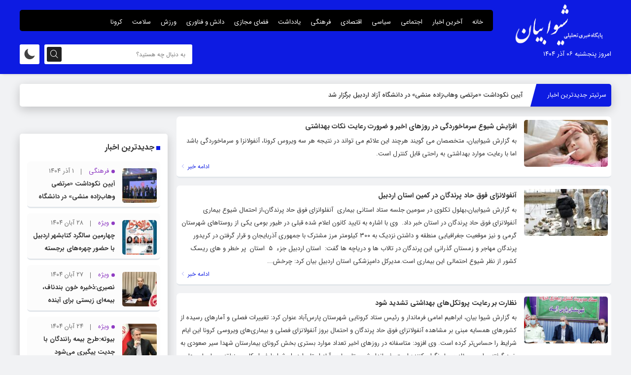

--- FILE ---
content_type: text/html; charset=UTF-8
request_url: https://shivabayan.ir/tag/%D8%A2%D9%86%D9%81%D9%88%D9%84%D8%A7%D9%86%D8%B2%D8%A7/
body_size: 51090
content:
<!DOCTYPE html>
<html dir="rtl" lang="fa-IR">
<head>
<title>  آنفولانزا</title>
<meta http-equiv="Content-Type" content="text/html; charset=UTF-8">
<meta name="viewport" content="width=device-width, initial-scale=1.0">
<meta name="theme-color" content="#000000">
<meta name="apple-mobile-web-app-status-bar-style" content="#000000">
<link rel="pingback" href="https://shivabayan.ir/xmlrpc.php">
<link rel="alternate" href="https://shivabayan.ir/feed" type="application/rss+xml" title="RSS 2.0">
<link rel="shortcut icon" type="image/x-icon" href="https://shivabayan.ir/wp-content/themes/Bayragh%20News/images/favicon.png">
<link rel="apple-touch-icon" href="https://shivabayan.ir/wp-content/uploads/2023/05/logo-site-new.png">
<meta name='robots' content='max-image-preview:large' />
	<style>img:is([sizes="auto" i], [sizes^="auto," i]) { contain-intrinsic-size: 3000px 1500px }</style>
	<link rel="alternate" type="application/rss+xml" title="شیوا بیان &raquo; آنفولانزا خوراک برچسب" href="https://shivabayan.ir/tag/%d8%a2%d9%86%d9%81%d9%88%d9%84%d8%a7%d9%86%d8%b2%d8%a7/feed/" />
<link rel='stylesheet' id='wp-block-library-rtl-css' href='https://shivabayan.ir/wp-includes/css/dist/block-library/style-rtl.min.css' type='text/css' media='all' />
<style id='classic-theme-styles-inline-css' type='text/css'>
/*! This file is auto-generated */
.wp-block-button__link{color:#fff;background-color:#32373c;border-radius:9999px;box-shadow:none;text-decoration:none;padding:calc(.667em + 2px) calc(1.333em + 2px);font-size:1.125em}.wp-block-file__button{background:#32373c;color:#fff;text-decoration:none}
</style>
<style id='global-styles-inline-css' type='text/css'>
:root{--wp--preset--aspect-ratio--square: 1;--wp--preset--aspect-ratio--4-3: 4/3;--wp--preset--aspect-ratio--3-4: 3/4;--wp--preset--aspect-ratio--3-2: 3/2;--wp--preset--aspect-ratio--2-3: 2/3;--wp--preset--aspect-ratio--16-9: 16/9;--wp--preset--aspect-ratio--9-16: 9/16;--wp--preset--color--black: #000000;--wp--preset--color--cyan-bluish-gray: #abb8c3;--wp--preset--color--white: #ffffff;--wp--preset--color--pale-pink: #f78da7;--wp--preset--color--vivid-red: #cf2e2e;--wp--preset--color--luminous-vivid-orange: #ff6900;--wp--preset--color--luminous-vivid-amber: #fcb900;--wp--preset--color--light-green-cyan: #7bdcb5;--wp--preset--color--vivid-green-cyan: #00d084;--wp--preset--color--pale-cyan-blue: #8ed1fc;--wp--preset--color--vivid-cyan-blue: #0693e3;--wp--preset--color--vivid-purple: #9b51e0;--wp--preset--gradient--vivid-cyan-blue-to-vivid-purple: linear-gradient(135deg,rgba(6,147,227,1) 0%,rgb(155,81,224) 100%);--wp--preset--gradient--light-green-cyan-to-vivid-green-cyan: linear-gradient(135deg,rgb(122,220,180) 0%,rgb(0,208,130) 100%);--wp--preset--gradient--luminous-vivid-amber-to-luminous-vivid-orange: linear-gradient(135deg,rgba(252,185,0,1) 0%,rgba(255,105,0,1) 100%);--wp--preset--gradient--luminous-vivid-orange-to-vivid-red: linear-gradient(135deg,rgba(255,105,0,1) 0%,rgb(207,46,46) 100%);--wp--preset--gradient--very-light-gray-to-cyan-bluish-gray: linear-gradient(135deg,rgb(238,238,238) 0%,rgb(169,184,195) 100%);--wp--preset--gradient--cool-to-warm-spectrum: linear-gradient(135deg,rgb(74,234,220) 0%,rgb(151,120,209) 20%,rgb(207,42,186) 40%,rgb(238,44,130) 60%,rgb(251,105,98) 80%,rgb(254,248,76) 100%);--wp--preset--gradient--blush-light-purple: linear-gradient(135deg,rgb(255,206,236) 0%,rgb(152,150,240) 100%);--wp--preset--gradient--blush-bordeaux: linear-gradient(135deg,rgb(254,205,165) 0%,rgb(254,45,45) 50%,rgb(107,0,62) 100%);--wp--preset--gradient--luminous-dusk: linear-gradient(135deg,rgb(255,203,112) 0%,rgb(199,81,192) 50%,rgb(65,88,208) 100%);--wp--preset--gradient--pale-ocean: linear-gradient(135deg,rgb(255,245,203) 0%,rgb(182,227,212) 50%,rgb(51,167,181) 100%);--wp--preset--gradient--electric-grass: linear-gradient(135deg,rgb(202,248,128) 0%,rgb(113,206,126) 100%);--wp--preset--gradient--midnight: linear-gradient(135deg,rgb(2,3,129) 0%,rgb(40,116,252) 100%);--wp--preset--font-size--small: 13px;--wp--preset--font-size--medium: 20px;--wp--preset--font-size--large: 36px;--wp--preset--font-size--x-large: 42px;--wp--preset--spacing--20: 0.44rem;--wp--preset--spacing--30: 0.67rem;--wp--preset--spacing--40: 1rem;--wp--preset--spacing--50: 1.5rem;--wp--preset--spacing--60: 2.25rem;--wp--preset--spacing--70: 3.38rem;--wp--preset--spacing--80: 5.06rem;--wp--preset--shadow--natural: 6px 6px 9px rgba(0, 0, 0, 0.2);--wp--preset--shadow--deep: 12px 12px 50px rgba(0, 0, 0, 0.4);--wp--preset--shadow--sharp: 6px 6px 0px rgba(0, 0, 0, 0.2);--wp--preset--shadow--outlined: 6px 6px 0px -3px rgba(255, 255, 255, 1), 6px 6px rgba(0, 0, 0, 1);--wp--preset--shadow--crisp: 6px 6px 0px rgba(0, 0, 0, 1);}:where(.is-layout-flex){gap: 0.5em;}:where(.is-layout-grid){gap: 0.5em;}body .is-layout-flex{display: flex;}.is-layout-flex{flex-wrap: wrap;align-items: center;}.is-layout-flex > :is(*, div){margin: 0;}body .is-layout-grid{display: grid;}.is-layout-grid > :is(*, div){margin: 0;}:where(.wp-block-columns.is-layout-flex){gap: 2em;}:where(.wp-block-columns.is-layout-grid){gap: 2em;}:where(.wp-block-post-template.is-layout-flex){gap: 1.25em;}:where(.wp-block-post-template.is-layout-grid){gap: 1.25em;}.has-black-color{color: var(--wp--preset--color--black) !important;}.has-cyan-bluish-gray-color{color: var(--wp--preset--color--cyan-bluish-gray) !important;}.has-white-color{color: var(--wp--preset--color--white) !important;}.has-pale-pink-color{color: var(--wp--preset--color--pale-pink) !important;}.has-vivid-red-color{color: var(--wp--preset--color--vivid-red) !important;}.has-luminous-vivid-orange-color{color: var(--wp--preset--color--luminous-vivid-orange) !important;}.has-luminous-vivid-amber-color{color: var(--wp--preset--color--luminous-vivid-amber) !important;}.has-light-green-cyan-color{color: var(--wp--preset--color--light-green-cyan) !important;}.has-vivid-green-cyan-color{color: var(--wp--preset--color--vivid-green-cyan) !important;}.has-pale-cyan-blue-color{color: var(--wp--preset--color--pale-cyan-blue) !important;}.has-vivid-cyan-blue-color{color: var(--wp--preset--color--vivid-cyan-blue) !important;}.has-vivid-purple-color{color: var(--wp--preset--color--vivid-purple) !important;}.has-black-background-color{background-color: var(--wp--preset--color--black) !important;}.has-cyan-bluish-gray-background-color{background-color: var(--wp--preset--color--cyan-bluish-gray) !important;}.has-white-background-color{background-color: var(--wp--preset--color--white) !important;}.has-pale-pink-background-color{background-color: var(--wp--preset--color--pale-pink) !important;}.has-vivid-red-background-color{background-color: var(--wp--preset--color--vivid-red) !important;}.has-luminous-vivid-orange-background-color{background-color: var(--wp--preset--color--luminous-vivid-orange) !important;}.has-luminous-vivid-amber-background-color{background-color: var(--wp--preset--color--luminous-vivid-amber) !important;}.has-light-green-cyan-background-color{background-color: var(--wp--preset--color--light-green-cyan) !important;}.has-vivid-green-cyan-background-color{background-color: var(--wp--preset--color--vivid-green-cyan) !important;}.has-pale-cyan-blue-background-color{background-color: var(--wp--preset--color--pale-cyan-blue) !important;}.has-vivid-cyan-blue-background-color{background-color: var(--wp--preset--color--vivid-cyan-blue) !important;}.has-vivid-purple-background-color{background-color: var(--wp--preset--color--vivid-purple) !important;}.has-black-border-color{border-color: var(--wp--preset--color--black) !important;}.has-cyan-bluish-gray-border-color{border-color: var(--wp--preset--color--cyan-bluish-gray) !important;}.has-white-border-color{border-color: var(--wp--preset--color--white) !important;}.has-pale-pink-border-color{border-color: var(--wp--preset--color--pale-pink) !important;}.has-vivid-red-border-color{border-color: var(--wp--preset--color--vivid-red) !important;}.has-luminous-vivid-orange-border-color{border-color: var(--wp--preset--color--luminous-vivid-orange) !important;}.has-luminous-vivid-amber-border-color{border-color: var(--wp--preset--color--luminous-vivid-amber) !important;}.has-light-green-cyan-border-color{border-color: var(--wp--preset--color--light-green-cyan) !important;}.has-vivid-green-cyan-border-color{border-color: var(--wp--preset--color--vivid-green-cyan) !important;}.has-pale-cyan-blue-border-color{border-color: var(--wp--preset--color--pale-cyan-blue) !important;}.has-vivid-cyan-blue-border-color{border-color: var(--wp--preset--color--vivid-cyan-blue) !important;}.has-vivid-purple-border-color{border-color: var(--wp--preset--color--vivid-purple) !important;}.has-vivid-cyan-blue-to-vivid-purple-gradient-background{background: var(--wp--preset--gradient--vivid-cyan-blue-to-vivid-purple) !important;}.has-light-green-cyan-to-vivid-green-cyan-gradient-background{background: var(--wp--preset--gradient--light-green-cyan-to-vivid-green-cyan) !important;}.has-luminous-vivid-amber-to-luminous-vivid-orange-gradient-background{background: var(--wp--preset--gradient--luminous-vivid-amber-to-luminous-vivid-orange) !important;}.has-luminous-vivid-orange-to-vivid-red-gradient-background{background: var(--wp--preset--gradient--luminous-vivid-orange-to-vivid-red) !important;}.has-very-light-gray-to-cyan-bluish-gray-gradient-background{background: var(--wp--preset--gradient--very-light-gray-to-cyan-bluish-gray) !important;}.has-cool-to-warm-spectrum-gradient-background{background: var(--wp--preset--gradient--cool-to-warm-spectrum) !important;}.has-blush-light-purple-gradient-background{background: var(--wp--preset--gradient--blush-light-purple) !important;}.has-blush-bordeaux-gradient-background{background: var(--wp--preset--gradient--blush-bordeaux) !important;}.has-luminous-dusk-gradient-background{background: var(--wp--preset--gradient--luminous-dusk) !important;}.has-pale-ocean-gradient-background{background: var(--wp--preset--gradient--pale-ocean) !important;}.has-electric-grass-gradient-background{background: var(--wp--preset--gradient--electric-grass) !important;}.has-midnight-gradient-background{background: var(--wp--preset--gradient--midnight) !important;}.has-small-font-size{font-size: var(--wp--preset--font-size--small) !important;}.has-medium-font-size{font-size: var(--wp--preset--font-size--medium) !important;}.has-large-font-size{font-size: var(--wp--preset--font-size--large) !important;}.has-x-large-font-size{font-size: var(--wp--preset--font-size--x-large) !important;}
:where(.wp-block-post-template.is-layout-flex){gap: 1.25em;}:where(.wp-block-post-template.is-layout-grid){gap: 1.25em;}
:where(.wp-block-columns.is-layout-flex){gap: 2em;}:where(.wp-block-columns.is-layout-grid){gap: 2em;}
:root :where(.wp-block-pullquote){font-size: 1.5em;line-height: 1.6;}
</style>
<link rel='stylesheet' id='contact-form-7-css' href='https://shivabayan.ir/wp-content/plugins/contact-form-7/includes/css/styles.css' type='text/css' media='all' />
<link rel='stylesheet' id='contact-form-7-rtl-css' href='https://shivabayan.ir/wp-content/plugins/contact-form-7/includes/css/styles-rtl.css' type='text/css' media='all' />
<link rel='stylesheet' id='style-css' href='https://shivabayan.ir/wp-content/themes/Bayragh%20News/style.css' type='text/css' media='all' />
<link rel='stylesheet' id='icofont-css' href='https://shivabayan.ir/wp-content/themes/Bayragh%20News/css/icofont.min.css' type='text/css' media='all' />
<link rel='stylesheet' id='OverlayScrollbars-css' href='https://shivabayan.ir/wp-content/themes/Bayragh%20News/css/OverlayScrollbars.min.css' type='text/css' media='all' />
<script type="text/javascript" src="https://shivabayan.ir/wp-content/themes/Bayragh%20News/js/jquery.js" id="jquery-js"></script>
<link rel="https://api.w.org/" href="https://shivabayan.ir/wp-json/" /><link rel="alternate" title="JSON" type="application/json" href="https://shivabayan.ir/wp-json/wp/v2/tags/200" /><meta name="generator" content="Elementor 3.13.2; features: e_dom_optimization, e_optimized_assets_loading, e_optimized_css_loading, a11y_improvements, additional_custom_breakpoints; settings: css_print_method-external, google_font-enabled, font_display-auto">
<link rel="icon" href="https://shivabayan.ir/wp-content/uploads/2020/10/cropped-Untitled-1-3-32x32.png" sizes="32x32" />
<link rel="icon" href="https://shivabayan.ir/wp-content/uploads/2020/10/cropped-Untitled-1-3-192x192.png" sizes="192x192" />
<link rel="apple-touch-icon" href="https://shivabayan.ir/wp-content/uploads/2020/10/cropped-Untitled-1-3-180x180.png" />
<meta name="msapplication-TileImage" content="https://shivabayan.ir/wp-content/uploads/2020/10/cropped-Untitled-1-3-270x270.png" />
<style>
#header,.news_ticker_it,.news_ticker_it::after,.title_nt_box::before,.report_links_b::before,.rightt_thead nav > ul > li > a:hover,.slide_img_dets::before,.tirle_rty,.os-theme-light > .os-scrollbar > .os-scrollbar-track > .os-scrollbar-handle,.bt_head,.ptimes,.rightt_thead nav > ul > li > ul,.single-gallery .form-submit #submit, .single-gallery #reviews #submit,.bt_boxes_right::before,.form-submit #submit, #reviews #submit, .rkianoosh_txt form input[type="submit"],.vip_top_box .next:hover,.vip_top_box .prev:hover{background: #0d1be2;}
.short_desck_body{border-right: 5px solid #0d1be2;}
.plus_h_post:hover,.plus_post:hover{border-bottom: 3px solid #0d1be2;}
.title_nt_box span,.plus_post:hover header h2 a,.plus_h_post:hover header h2 a,.plus_post_ftl,.notes_items h3 a:hover,.more_news_link:hover,.news_img_box .more_news_link:hover,.news_vdo_left li:hover .right_vdo_li_number,#footer a:hover{color: #0d1be2;}
.socials_links a:hover{border:1px solid #0d1be2;background: #0d1be2;}

	
.pishkhan_box .owl-dots .active span,.pishkhan_box .owl-dot:hover span,.slide_img_top .owl-nav button.owl-next,.slide_img_top .owl-nav button.owl-prev{background: #0d1be2 !important;}
	
.news_vdo_right:hover .gg-play-button::before,.news_vdo_left li:hover .gg-play-button::before{border-left: 12px solid #0d1be2;}
	
</style>
</head>
<body class="rtl archive tag tag-200 wp-theme-BayraghNews elementor-default elementor-kit-6721">
<header id="header">

<div class="header_top">
<div class="tarlanweb_center">
<div class="logo">
<figure><a href="https://shivabayan.ir"><img src="https://shivabayan.ir/wp-content/uploads/2023/05/logo-site-new.png" width="200" height="80" alt="شیوا بیان" title="شیوا بیان"></a></figure>
</div>

<!-- left_top_head -->
<div class="left_top_head">

<!-- rightt_thead -->
<div class="rightt_thead">

<nav class="news_nav">
<ul id="menu_heads" class="menu"><li id="menu-item-8" class="menu-item menu-item-type-custom menu-item-object-custom menu-item-home menu-item-8"><a href="http://shivabayan.ir/">خانه</a></li>
<li id="menu-item-9" class="menu-item menu-item-type-taxonomy menu-item-object-category menu-item-9"><a href="https://shivabayan.ir/category/news/">آخرین اخبار</a></li>
<li id="menu-item-19" class="menu-item menu-item-type-taxonomy menu-item-object-category menu-item-19"><a href="https://shivabayan.ir/category/news/%d8%a7%d8%ac%d8%aa%d9%85%d8%a7%d8%b9%db%8c/">اجتماعی</a></li>
<li id="menu-item-21" class="menu-item menu-item-type-taxonomy menu-item-object-category menu-item-21"><a href="https://shivabayan.ir/category/news/%d8%b3%db%8c%d8%a7%d8%b3%db%8c/">سیاسی</a></li>
<li id="menu-item-20" class="menu-item menu-item-type-taxonomy menu-item-object-category menu-item-20"><a href="https://shivabayan.ir/category/news/%d8%a7%d9%82%d8%aa%d8%b5%d8%a7%d8%af%db%8c/">اقتصادی</a></li>
<li id="menu-item-22" class="menu-item menu-item-type-taxonomy menu-item-object-category menu-item-22"><a href="https://shivabayan.ir/category/news/%d9%81%d8%b1%d9%87%d9%86%da%af%db%8c/">فرهنگی</a></li>
<li id="menu-item-18" class="menu-item menu-item-type-taxonomy menu-item-object-category menu-item-18"><a href="https://shivabayan.ir/category/%db%8c%d8%a7%d8%af%d8%af%d8%a7%d8%b4%d8%aa/">یادداشت</a></li>
<li id="menu-item-230" class="menu-item menu-item-type-taxonomy menu-item-object-category menu-item-230"><a href="https://shivabayan.ir/category/%d9%81%d8%b6%d8%a7%db%8c-%d9%85%d8%ac%d8%a7%d8%b2%db%8c/">فضای مجازی</a></li>
<li id="menu-item-1490" class="menu-item menu-item-type-taxonomy menu-item-object-category menu-item-1490"><a href="https://shivabayan.ir/category/%d8%af%d8%a7%d9%86%d8%b4-%d9%88-%d9%81%d9%86%d8%a7%d9%88%d8%b1%db%8c/">دانش و فناوری</a></li>
<li id="menu-item-1524" class="menu-item menu-item-type-taxonomy menu-item-object-category menu-item-1524"><a href="https://shivabayan.ir/category/varzesh/">ورزش</a></li>
<li id="menu-item-1525" class="menu-item menu-item-type-taxonomy menu-item-object-category menu-item-1525"><a href="https://shivabayan.ir/category/salamat/">سلامت</a></li>
<li id="menu-item-1526" class="menu-item menu-item-type-taxonomy menu-item-object-category menu-item-1526"><a href="https://shivabayan.ir/category/corona/">کرونا</a></li>
</ul>	
<div class="clear"></div>
</nav>

<div class="clear"></div>
</div>
<!-- rightt_thead -->


<!-- left_thead -->
<div class="left_thead">

<div class="left_thead_socials">
<div class="clear"></div>
</div>

<div class="clear"></div>
</div>
<!-- left_thead -->

<div class="clear"></div>
</div>
<!-- left_top_head -->

<div class="clear"></div>
</div>
</div>

<!-- bt_head -->
<div class="bt_head">
<div class="tarlanweb_center">
	
<div class="left_thead_dates">امروز پنجشنبه ۰۶ آذر ۱۴۰۴</div>

<div class="day_night_box darkmode"> <i class="icofont-moon"></i> <i class="icofont-sun-alt"></i> </div>	
	
<form id="searches" method="get" action="https://shivabayan.ir">
<input id="lsds" class="meta searchfield" name="s" placeholder="به دنبال چه هستید؟" type="text">
<button><i class="icofont-search"></i></button>
</form>

<div class="clear"></div>
</div>
</div>
<!-- bt_head -->

<div class="clear"></div>
</header><!-- news_ticker -->
<div id="news_ticker_box">
<div class="tarlanweb_center">
<div class="news_ticker_i box_shadow">
<div class="news_ticker_it">سرتیتر جدیدترین اخبار </div>
<div class="ticker">
<ul>
<li><a rel="noreferrer noopener" href="https://shivabayan.ir/%d8%ac-%d8%a2%db%8c%db%8c%d9%86-%d9%86%da%a9%d9%88%d8%af%d8%a7%d8%b4%d8%aa-%d9%85%d8%b1%d8%aa%d8%b6%db%8c-%d9%88%d9%87%d8%a7%d8%a8%d8%b2%d8%a7%d8%af%d9%87-%d9%85%d9%86%d8%b4%db%8c/">آیین نکوداشت «مرتضی وهاب‌زاده منشی» در دانشگاه آزاد اردبیل برگزار شد</a></li>
<li><a rel="noreferrer noopener" href="https://shivabayan.ir/%da%86%d9%87%d8%a7%d8%b1%d9%85%db%8c%d9%86-%d8%b3%d8%a7%d9%84%da%af%d8%b1%d8%af-%da%a9%d8%aa%d8%a7%d8%a8%d8%b4%d9%87%d8%b1-%d8%a7%d8%b1%d8%af%d8%a8%db%8c%d9%84-%d8%a8%d8%a7-%d8%ad%d8%b6%d9%88%d8%b1/">چهارمین سالگرد کتابشهر اردبیل با حضور چهره‌های برجسته فرهنگی و هنری برگزار می‌شود</a></li>
<li><a rel="noreferrer noopener" href="https://shivabayan.ir/%d9%86%d8%b5%db%8c%d8%b1%db%8c%d8%b0%d8%ae%db%8c%d8%b1%d9%87-%d8%ae%d9%88%d9%86-%d8%a8%d9%86%d8%af%d9%86%d8%a7%d9%81%d8%8c-%d8%a8%db%8c%d9%85%d9%87%d8%a7%db%8c-%d8%b2%db%8c%d8%b3%d8%aa%db%8c/">نصیری:ذخیره خون بندناف، بیمه‌ای زیستی برای آینده فرزندان است</a></li>
<li><a rel="noreferrer noopener" href="https://shivabayan.ir/%d8%a8%db%8c%d9%88%d8%aa%d9%87%d8%b7%d8%b1%d8%ad-%d8%a8%db%8c%d9%85%d9%87-%d8%b1%d8%a7%d9%86%d8%af%d8%af%da%af%d8%a7%d9%86-%d8%af%d8%b1-%d9%85%d8%ac%d9%84%d8%b3-%d8%a8%d8%a7-%d8%ac%d8%af%db%8c%d8%aa/">بیوته:طرح بیمه رانندگان با جدیت پیگیری می‌شود</a></li>
<li><a rel="noreferrer noopener" href="https://shivabayan.ir/%d9%86%d9%85%db%8c%d8%aa%d9%88%d8%a7%d9%86%db%8c%d9%85-%d8%b1%d8%a7%d9%86%d9%86%d8%af%da%af%d8%a7%d9%86-%d8%b1%d8%a7-%d9%82%d8%b1%d8%a8%d8%a7%d9%86%db%8c-%d8%ae%d9%84%d8%a3%d9%87%d8%a7%db%8c/">نمی‌توانیم رانندگان را قربانی خلأهای قانونی کنیم</a></li>
<li><a rel="noreferrer noopener" href="https://shivabayan.ir/%db%8c%da%a9%d8%b5%d8%af%d9%87%d8%b2%d8%a7%d8%b1-%d8%a8%db%8c%d9%85%d9%87%d9%86%d8%a7%d9%85%d9%87-%d8%af%d8%b1-%d8%b7%d9%88%d9%84-%db%b7%d9%85%d8%a7%d9%87-%d8%aa%d9%88%d8%b3%d8%b7-%d8%a8/">صدور یکصدهزار بیمه‌نامه در اردبیل/۳۰ درصد بازار بیمه متعلق به بیمه ایران است</a></li>
</ul>
</div>
<div class="clear"></div>
</div>
<div class="clear"></div>
</div>
</div>
<!-- news_ticker -->
<!-- main_box -->
<div class="tarlanweb_center">
<div id="main_box">
<!-- sidebar_right -->
<div id="sidebar_right">
<article class="archive_posts plus_h_post">
<figure><a rel="noreferrer noopener" href="https://shivabayan.ir/%d8%a7%d9%81%d8%b2%d8%a7%db%8c%d8%b4-%d8%b4%db%8c%d9%88%d8%b9-%d8%b3%d8%b1%d9%85%d8%a7%d8%ae%d9%88%d8%b1%d8%af%da%af%db%8c-%d8%af%d8%b1-%d8%b1%d9%88%d8%b2%d9%87%d8%a7%db%8c-%d8%a7%d8%ae%db%8c%d8%b1/"><img width="170" height="95" src="https://shivabayan.ir/wp-content/uploads/2023/02/control-fever-cold-children-01-170x95.jpg" class="attachment-thumb1 size-thumb1 wp-post-image" alt="" decoding="async" /></a></figure>
<header>
<h2><a rel="noreferrer noopener" href="https://shivabayan.ir/%d8%a7%d9%81%d8%b2%d8%a7%db%8c%d8%b4-%d8%b4%db%8c%d9%88%d8%b9-%d8%b3%d8%b1%d9%85%d8%a7%d8%ae%d9%88%d8%b1%d8%af%da%af%db%8c-%d8%af%d8%b1-%d8%b1%d9%88%d8%b2%d9%87%d8%a7%db%8c-%d8%a7%d8%ae%db%8c%d8%b1/">افزایش شیوع سرماخوردگی در روزهای اخیر و ضرورت رعایت نکات بهداشتی</a></h2>
<div class="clear"></div>
</header>
<div class="archive_txt">
به گزارش شیوابیان، متخصصان می گویند هرچند این علائم می تواند در نتیجه هر سه ویروس کرونا، آنفولانزا و سرماخوردگی باشد اما با رعایت موارد بهداشتی به راحتی قابل کنترل است.<div class="clear"></div>
</div>
<footer><a class="plus_post_ftl" rel="noreferrer noopener" href="https://shivabayan.ir/%d8%a7%d9%81%d8%b2%d8%a7%db%8c%d8%b4-%d8%b4%db%8c%d9%88%d8%b9-%d8%b3%d8%b1%d9%85%d8%a7%d8%ae%d9%88%d8%b1%d8%af%da%af%db%8c-%d8%af%d8%b1-%d8%b1%d9%88%d8%b2%d9%87%d8%a7%db%8c-%d8%a7%d8%ae%db%8c%d8%b1/"> ادامه خبر  <i class="icofont-thin-left"></i></a></footer>
<div class="clear"></div>
</article><article class="archive_posts plus_h_post">
<figure><a rel="noreferrer noopener" href="https://shivabayan.ir/%d8%a2%d9%86%d9%81%d9%88%d9%84%d8%a7%d9%86%d8%b2%d8%a7%db%8c-%d9%81%d9%88%d9%82-%d8%ad%d8%a7%d8%af-%d9%be%d8%b1%d9%86%d8%af%da%af%d8%a7%d9%86-%d8%af%d8%b1-%da%a9%d9%85%db%8c%d9%86-%d8%a7%d8%b3%d8%aa/"><img width="170" height="95" src="https://shivabayan.ir/wp-content/uploads/2021/12/آنفولانزایپرندگان-170x95.jpg" class="attachment-thumb1 size-thumb1 wp-post-image" alt="" decoding="async" /></a></figure>
<header>
<h2><a rel="noreferrer noopener" href="https://shivabayan.ir/%d8%a2%d9%86%d9%81%d9%88%d9%84%d8%a7%d9%86%d8%b2%d8%a7%db%8c-%d9%81%d9%88%d9%82-%d8%ad%d8%a7%d8%af-%d9%be%d8%b1%d9%86%d8%af%da%af%d8%a7%d9%86-%d8%af%d8%b1-%da%a9%d9%85%db%8c%d9%86-%d8%a7%d8%b3%d8%aa/">آنفولانزای فوق حاد پرندگان در کمین استان اردبیل</a></h2>
<div class="clear"></div>
</header>
<div class="archive_txt">
به گزارش شیوابیان،بهلول تکلوی در سومین جلسه ستاد استانی بیماری  آنفلوانزای فوق حاد پرندگان،از احتمال شیوع بیماری آنفولانزای فوق حاد پرندگان در استان خبر داد.  وی با اشاره به تایید کانون اعلام شده قبلی در طیور بومی یکی از روستاهای شهرستان گرمی و نیز موقعیت جغرافیایی منطقه و داشتن نزدیک به ۳۰۰ کیلومتر مرز مشترک با جمهوری آذربایجان و قرار گرفتن در کریدور پرندگان مهاجر و زمستان گذرانی این پرندگان در تالاب ها و دریاچه ها گفت:  استان اردبیل جزء  ۵  استان  پر خطر و های ریسک کشور از نظر شیوع احتمالی این بیماری است.مدیرکل دامپزشکی استان اردبیل بیان کرد: چرخش...<div class="clear"></div>
</div>
<footer><a class="plus_post_ftl" rel="noreferrer noopener" href="https://shivabayan.ir/%d8%a2%d9%86%d9%81%d9%88%d9%84%d8%a7%d9%86%d8%b2%d8%a7%db%8c-%d9%81%d9%88%d9%82-%d8%ad%d8%a7%d8%af-%d9%be%d8%b1%d9%86%d8%af%da%af%d8%a7%d9%86-%d8%af%d8%b1-%da%a9%d9%85%db%8c%d9%86-%d8%a7%d8%b3%d8%aa/"> ادامه خبر  <i class="icofont-thin-left"></i></a></footer>
<div class="clear"></div>
</article><article class="archive_posts plus_h_post">
<figure><a rel="noreferrer noopener" href="https://shivabayan.ir/%d9%86%d8%b8%d8%a7%d8%b1%d8%aa%e2%80%8c-%d8%a8%d8%b1-%d8%b1%d8%b9%d8%a7%db%8c%d8%aa-%d9%be%d8%b1%d9%88%d8%aa%da%a9%d9%84%e2%80%8c%d9%87%d8%a7%db%8c-%d8%a8%d9%87%d8%af%d8%a7%d8%b4%d8%aa%db%8c-%d8%aa/"><img width="170" height="95" src="https://shivabayan.ir/wp-content/uploads/2020/10/ابراهیمامامی-170x95.jpg" class="attachment-thumb1 size-thumb1 wp-post-image" alt="" decoding="async" /></a></figure>
<header>
<h2><a rel="noreferrer noopener" href="https://shivabayan.ir/%d9%86%d8%b8%d8%a7%d8%b1%d8%aa%e2%80%8c-%d8%a8%d8%b1-%d8%b1%d8%b9%d8%a7%db%8c%d8%aa-%d9%be%d8%b1%d9%88%d8%aa%da%a9%d9%84%e2%80%8c%d9%87%d8%a7%db%8c-%d8%a8%d9%87%d8%af%d8%a7%d8%b4%d8%aa%db%8c-%d8%aa/">نظارت‌ بر رعایت پروتکل‌های بهداشتی تشدید شود</a></h2>
<div class="clear"></div>
</header>
<div class="archive_txt">
به گزارش شیوا بیان، ابراهیم امامی فرماندار و رئیس ستاد کرونایی شهرستان پارس‌آباد عنوان کرد: تغییرات فصلی و آمارهای رسیده از کشورهای همسایه مبنی بر مشاهده آنفولانزای فوق حاد پرندگان و احتمال بروز آنفولانزای فصلی و بیماری‌های ویروسی کرونا این ایام شرایط را حساس‌تر کرده است. وی افزود: متاسفانه در روز‌های اخیر تعداد موارد بستری بخش کرونای بیمارستان شهدا سیر صعودی به خود گرفته و این مسئله بسیار نگران کننده است. فرماندار شهرستان پارس‌آباد استان اردبیل شرایط فصل کاری منطقه و جابجایی‌های نیروهای کارگری و تجارت  غیر بومی در شهرستان و کوچ عشایر و عدم رعایت شایسته پروتکل های بهداشتی...<div class="clear"></div>
</div>
<footer><a class="plus_post_ftl" rel="noreferrer noopener" href="https://shivabayan.ir/%d9%86%d8%b8%d8%a7%d8%b1%d8%aa%e2%80%8c-%d8%a8%d8%b1-%d8%b1%d8%b9%d8%a7%db%8c%d8%aa-%d9%be%d8%b1%d9%88%d8%aa%da%a9%d9%84%e2%80%8c%d9%87%d8%a7%db%8c-%d8%a8%d9%87%d8%af%d8%a7%d8%b4%d8%aa%db%8c-%d8%aa/"> ادامه خبر  <i class="icofont-thin-left"></i></a></footer>
<div class="clear"></div>
</article><article class="archive_posts plus_h_post">
<figure><a rel="noreferrer noopener" href="https://shivabayan.ir/%d9%be%d8%a7%db%8c%db%8c%d8%b2-%d9%88-%d8%b2%d9%85%d8%b3%d8%aa%d8%a7%d9%86-%d8%b3%d8%ae%d8%aa-%da%a9%d8%b1%d9%88%d9%86%d8%a7%db%8c%db%8c-%d8%af%d8%b1-%d9%be%db%8c%d8%b4-%d8%a7%d8%b3%d8%aa-%d9%85%d8%b1/"><img width="170" height="95" src="https://shivabayan.ir/wp-content/uploads/2020/09/photo_2020-09-21_13-59-12-170x95.jpg" class="attachment-thumb1 size-thumb1 wp-post-image" alt="" decoding="async" loading="lazy" /></a></figure>
<header>
<h2><a rel="noreferrer noopener" href="https://shivabayan.ir/%d9%be%d8%a7%db%8c%db%8c%d8%b2-%d9%88-%d8%b2%d9%85%d8%b3%d8%aa%d8%a7%d9%86-%d8%b3%d8%ae%d8%aa-%da%a9%d8%b1%d9%88%d9%86%d8%a7%db%8c%db%8c-%d8%af%d8%b1-%d9%be%db%8c%d8%b4-%d8%a7%d8%b3%d8%aa-%d9%85%d8%b1/">پاییز و زمستان سخت کرونایی در پیش است/مردم مصمم به رعایت پروتکل‌های بهداشتی باشند</a></h2>
<div class="clear"></div>
</header>
<div class="archive_txt">
به گزارش شیوا بیان اردبیل، دکتر شهرام حبیب زاده در نشست مشترک دکتر حبیب زاده سرپرست دانشگاه و هیئت مدیره نظام پزشکی اردبیل که با موضوع بررسی اقدامات حوزه سلامت استان و همکاری های مشترک دانشگاه و نظام پزشکی برگزار شد ضمن قدردانی از فعالیت های سازمان نظام پزشکی در طول شیوع بیماری کرونا گفت: با توجه به فرارسیدن فصل های سرد سال، احتمالا پاییز و زمستان سختی را در پیش خواهیم داشت و باید آمادگی لازم را برای مقابله با موج جدید کرونا در استان داشته باشیم. وی بر رعایت پروتکل‌های بهداشتی تاکید کرد و  افزود: پیش بینی ما...<div class="clear"></div>
</div>
<footer><a class="plus_post_ftl" rel="noreferrer noopener" href="https://shivabayan.ir/%d9%be%d8%a7%db%8c%db%8c%d8%b2-%d9%88-%d8%b2%d9%85%d8%b3%d8%aa%d8%a7%d9%86-%d8%b3%d8%ae%d8%aa-%da%a9%d8%b1%d9%88%d9%86%d8%a7%db%8c%db%8c-%d8%af%d8%b1-%d9%be%db%8c%d8%b4-%d8%a7%d8%b3%d8%aa-%d9%85%d8%b1/"> ادامه خبر  <i class="icofont-thin-left"></i></a></footer>
<div class="clear"></div>
</article><div class="clear"></div>
</div>
<!-- sidebar_right -->
<!-- sidebar_left -->
<div id="sidebar_left">
<aside class="aside_boxs box_shadow widget_tarlanweb_ir_newp"><div class="title_nt_box"><h4>جدیدترین اخبار</h4><div class="clear"></div></div><div class="side_boxes"><ul>
<li>
<div class="plus_h_post">
<figure><a rel="noreferrer noopener" href="https://shivabayan.ir/%d8%ac-%d8%a2%db%8c%db%8c%d9%86-%d9%86%da%a9%d9%88%d8%af%d8%a7%d8%b4%d8%aa-%d9%85%d8%b1%d8%aa%d8%b6%db%8c-%d9%88%d9%87%d8%a7%d8%a8%d8%b2%d8%a7%d8%af%d9%87-%d9%85%d9%86%d8%b4%db%8c/">
<img width="70" height="70" src="https://shivabayan.ir/wp-content/uploads/2025/11/914673d1-acaf-439f-bd1a-4f076e1d2b58-70x70.jpeg" class="attachment-thumb2 size-thumb2 wp-post-image" alt="" decoding="async" loading="lazy" srcset="https://shivabayan.ir/wp-content/uploads/2025/11/914673d1-acaf-439f-bd1a-4f076e1d2b58-70x70.jpeg 70w, https://shivabayan.ir/wp-content/uploads/2025/11/914673d1-acaf-439f-bd1a-4f076e1d2b58-266x266.jpeg 266w" sizes="auto, (max-width: 70px) 100vw, 70px" /></a></figure>
<div class="c_b_fo">
<span class="ejtema_bc">فرهنگی</span> <span class="post_pdae">۱ آذر ۱۴۰۴</span>	
<h3><a rel="noreferrer noopener" href="https://shivabayan.ir/%d8%ac-%d8%a2%db%8c%db%8c%d9%86-%d9%86%da%a9%d9%88%d8%af%d8%a7%d8%b4%d8%aa-%d9%85%d8%b1%d8%aa%d8%b6%db%8c-%d9%88%d9%87%d8%a7%d8%a8%d8%b2%d8%a7%d8%af%d9%87-%d9%85%d9%86%d8%b4%db%8c/">آیین نکوداشت «مرتضی وهاب‌زاده منشی» در دانشگاه آزاد اردبیل برگزار شد</a></h3>
<div class="clear"></div>
</div>
<div class="clear"></div>
</div>
</li>
<li>
<div class="plus_h_post">
<figure><a rel="noreferrer noopener" href="https://shivabayan.ir/%da%86%d9%87%d8%a7%d8%b1%d9%85%db%8c%d9%86-%d8%b3%d8%a7%d9%84%da%af%d8%b1%d8%af-%da%a9%d8%aa%d8%a7%d8%a8%d8%b4%d9%87%d8%b1-%d8%a7%d8%b1%d8%af%d8%a8%db%8c%d9%84-%d8%a8%d8%a7-%d8%ad%d8%b6%d9%88%d8%b1/">
<img width="70" height="70" src="https://shivabayan.ir/wp-content/uploads/2025/11/بلماف-70x70.jpg" class="attachment-thumb2 size-thumb2 wp-post-image" alt="" decoding="async" loading="lazy" srcset="https://shivabayan.ir/wp-content/uploads/2025/11/بلماف-70x70.jpg 70w, https://shivabayan.ir/wp-content/uploads/2025/11/بلماف-266x266.jpg 266w" sizes="auto, (max-width: 70px) 100vw, 70px" /></a></figure>
<div class="c_b_fo">
<span class="ejtema_bc">ویژه</span> <span class="post_pdae">۲۸ آبان ۱۴۰۴</span>	
<h3><a rel="noreferrer noopener" href="https://shivabayan.ir/%da%86%d9%87%d8%a7%d8%b1%d9%85%db%8c%d9%86-%d8%b3%d8%a7%d9%84%da%af%d8%b1%d8%af-%da%a9%d8%aa%d8%a7%d8%a8%d8%b4%d9%87%d8%b1-%d8%a7%d8%b1%d8%af%d8%a8%db%8c%d9%84-%d8%a8%d8%a7-%d8%ad%d8%b6%d9%88%d8%b1/">چهارمین سالگرد کتابشهر اردبیل با حضور چهره‌های برجسته فرهنگی و هنری برگزار می‌شود</a></h3>
<div class="clear"></div>
</div>
<div class="clear"></div>
</div>
</li>
<li>
<div class="plus_h_post">
<figure><a rel="noreferrer noopener" href="https://shivabayan.ir/%d9%86%d8%b5%db%8c%d8%b1%db%8c%d8%b0%d8%ae%db%8c%d8%b1%d9%87-%d8%ae%d9%88%d9%86-%d8%a8%d9%86%d8%af%d9%86%d8%a7%d9%81%d8%8c-%d8%a8%db%8c%d9%85%d9%87%d8%a7%db%8c-%d8%b2%db%8c%d8%b3%d8%aa%db%8c/">
<img width="70" height="70" src="https://shivabayan.ir/wp-content/uploads/2025/11/c4f2232e-c26a-4652-8185-1c5887cf4579-70x70.jpg" class="attachment-thumb2 size-thumb2 wp-post-image" alt="" decoding="async" loading="lazy" srcset="https://shivabayan.ir/wp-content/uploads/2025/11/c4f2232e-c26a-4652-8185-1c5887cf4579-70x70.jpg 70w, https://shivabayan.ir/wp-content/uploads/2025/11/c4f2232e-c26a-4652-8185-1c5887cf4579-266x266.jpg 266w" sizes="auto, (max-width: 70px) 100vw, 70px" /></a></figure>
<div class="c_b_fo">
<span class="ejtema_bc">ویژه</span> <span class="post_pdae">۲۷ آبان ۱۴۰۴</span>	
<h3><a rel="noreferrer noopener" href="https://shivabayan.ir/%d9%86%d8%b5%db%8c%d8%b1%db%8c%d8%b0%d8%ae%db%8c%d8%b1%d9%87-%d8%ae%d9%88%d9%86-%d8%a8%d9%86%d8%af%d9%86%d8%a7%d9%81%d8%8c-%d8%a8%db%8c%d9%85%d9%87%d8%a7%db%8c-%d8%b2%db%8c%d8%b3%d8%aa%db%8c/">نصیری:ذخیره خون بندناف، بیمه‌ای زیستی برای آینده فرزندان است</a></h3>
<div class="clear"></div>
</div>
<div class="clear"></div>
</div>
</li>
<li>
<div class="plus_h_post">
<figure><a rel="noreferrer noopener" href="https://shivabayan.ir/%d8%a8%db%8c%d9%88%d8%aa%d9%87%d8%b7%d8%b1%d8%ad-%d8%a8%db%8c%d9%85%d9%87-%d8%b1%d8%a7%d9%86%d8%af%d8%af%da%af%d8%a7%d9%86-%d8%af%d8%b1-%d9%85%d8%ac%d9%84%d8%b3-%d8%a8%d8%a7-%d8%ac%d8%af%db%8c%d8%aa/">
<img width="70" height="70" src="https://shivabayan.ir/wp-content/uploads/2025/08/IMG_8229-70x70.jpeg" class="attachment-thumb2 size-thumb2 wp-post-image" alt="بیوته" decoding="async" loading="lazy" srcset="https://shivabayan.ir/wp-content/uploads/2025/08/IMG_8229-70x70.jpeg 70w, https://shivabayan.ir/wp-content/uploads/2025/08/IMG_8229-266x266.jpeg 266w" sizes="auto, (max-width: 70px) 100vw, 70px" /></a></figure>
<div class="c_b_fo">
<span class="ejtema_bc">ویژه</span> <span class="post_pdae">۲۴ آبان ۱۴۰۴</span>	
<h3><a rel="noreferrer noopener" href="https://shivabayan.ir/%d8%a8%db%8c%d9%88%d8%aa%d9%87%d8%b7%d8%b1%d8%ad-%d8%a8%db%8c%d9%85%d9%87-%d8%b1%d8%a7%d9%86%d8%af%d8%af%da%af%d8%a7%d9%86-%d8%af%d8%b1-%d9%85%d8%ac%d9%84%d8%b3-%d8%a8%d8%a7-%d8%ac%d8%af%db%8c%d8%aa/">بیوته:طرح بیمه رانندگان با جدیت پیگیری می‌شود</a></h3>
<div class="clear"></div>
</div>
<div class="clear"></div>
</div>
</li>
<li>
<div class="plus_h_post">
<figure><a rel="noreferrer noopener" href="https://shivabayan.ir/%d9%86%d9%85%db%8c%d8%aa%d9%88%d8%a7%d9%86%db%8c%d9%85-%d8%b1%d8%a7%d9%86%d9%86%d8%af%da%af%d8%a7%d9%86-%d8%b1%d8%a7-%d9%82%d8%b1%d8%a8%d8%a7%d9%86%db%8c-%d8%ae%d9%84%d8%a3%d9%87%d8%a7%db%8c/">
<img width="70" height="70" src="https://shivabayan.ir/wp-content/uploads/2025/11/IMG_9620-70x70.jpeg" class="attachment-thumb2 size-thumb2 wp-post-image" alt="" decoding="async" loading="lazy" srcset="https://shivabayan.ir/wp-content/uploads/2025/11/IMG_9620-70x70.jpeg 70w, https://shivabayan.ir/wp-content/uploads/2025/11/IMG_9620-266x266.jpeg 266w" sizes="auto, (max-width: 70px) 100vw, 70px" /></a></figure>
<div class="c_b_fo">
<span class="ejtema_bc">ویژه</span> <span class="post_pdae">۲۳ آبان ۱۴۰۴</span>	
<h3><a rel="noreferrer noopener" href="https://shivabayan.ir/%d9%86%d9%85%db%8c%d8%aa%d9%88%d8%a7%d9%86%db%8c%d9%85-%d8%b1%d8%a7%d9%86%d9%86%d8%af%da%af%d8%a7%d9%86-%d8%b1%d8%a7-%d9%82%d8%b1%d8%a8%d8%a7%d9%86%db%8c-%d8%ae%d9%84%d8%a3%d9%87%d8%a7%db%8c/">نمی‌توانیم رانندگان را قربانی خلأهای قانونی کنیم</a></h3>
<div class="clear"></div>
</div>
<div class="clear"></div>
</div>
</li>
<li>
<div class="plus_h_post">
<figure><a rel="noreferrer noopener" href="https://shivabayan.ir/%db%8c%da%a9%d8%b5%d8%af%d9%87%d8%b2%d8%a7%d8%b1-%d8%a8%db%8c%d9%85%d9%87%d9%86%d8%a7%d9%85%d9%87-%d8%af%d8%b1-%d8%b7%d9%88%d9%84-%db%b7%d9%85%d8%a7%d9%87-%d8%aa%d9%88%d8%b3%d8%b7-%d8%a8/">
<img width="70" height="70" src="https://shivabayan.ir/wp-content/uploads/2025/11/940e55d9-f2a5-4579-885f-8dece19926c7-70x70.jpg" class="attachment-thumb2 size-thumb2 wp-post-image" alt="" decoding="async" loading="lazy" srcset="https://shivabayan.ir/wp-content/uploads/2025/11/940e55d9-f2a5-4579-885f-8dece19926c7-70x70.jpg 70w, https://shivabayan.ir/wp-content/uploads/2025/11/940e55d9-f2a5-4579-885f-8dece19926c7-266x266.jpg 266w" sizes="auto, (max-width: 70px) 100vw, 70px" /></a></figure>
<div class="c_b_fo">
<span class="ejtema_bc">ویژه</span> <span class="post_pdae">۱۴ آبان ۱۴۰۴</span>	
<h3><a rel="noreferrer noopener" href="https://shivabayan.ir/%db%8c%da%a9%d8%b5%d8%af%d9%87%d8%b2%d8%a7%d8%b1-%d8%a8%db%8c%d9%85%d9%87%d9%86%d8%a7%d9%85%d9%87-%d8%af%d8%b1-%d8%b7%d9%88%d9%84-%db%b7%d9%85%d8%a7%d9%87-%d8%aa%d9%88%d8%b3%d8%b7-%d8%a8/">صدور یکصدهزار بیمه‌نامه در اردبیل/۳۰ درصد بازار بیمه متعلق به بیمه ایران است</a></h3>
<div class="clear"></div>
</div>
<div class="clear"></div>
</div>
</li>
<li>
<div class="plus_h_post">
<figure><a rel="noreferrer noopener" href="https://shivabayan.ir/%d8%a7%d8%b9%d8%aa%d8%b1%d8%a7%d9%81-%d8%b3%d8%a7%d8%b1%d9%82-%d8%ad%d8%b1%d9%81%d9%87-%d8%a7%d9%8a-%d8%a8%d9%87-%d8%a7%d8%b1%d8%aa%da%a9%d8%a7%d8%a8-100-%d9%81%d9%82%d8%b1%d9%87-%d8%b3%d8%b1%d9%82/">
<img width="70" height="70" src="https://shivabayan.ir/wp-content/uploads/2025/11/IMG_9388-70x70.jpeg" class="attachment-thumb2 size-thumb2 wp-post-image" alt="" decoding="async" loading="lazy" srcset="https://shivabayan.ir/wp-content/uploads/2025/11/IMG_9388-70x70.jpeg 70w, https://shivabayan.ir/wp-content/uploads/2025/11/IMG_9388-266x266.jpeg 266w" sizes="auto, (max-width: 70px) 100vw, 70px" /></a></figure>
<div class="c_b_fo">
<span class="ejtema_bc">ویژه</span> <span class="post_pdae">۱۳ آبان ۱۴۰۴</span>	
<h3><a rel="noreferrer noopener" href="https://shivabayan.ir/%d8%a7%d8%b9%d8%aa%d8%b1%d8%a7%d9%81-%d8%b3%d8%a7%d8%b1%d9%82-%d8%ad%d8%b1%d9%81%d9%87-%d8%a7%d9%8a-%d8%a8%d9%87-%d8%a7%d8%b1%d8%aa%da%a9%d8%a7%d8%a8-100-%d9%81%d9%82%d8%b1%d9%87-%d8%b3%d8%b1%d9%82/">اعتراف سارق حرفه اي به ارتکاب 100 فقره سرقت</a></h3>
<div class="clear"></div>
</div>
<div class="clear"></div>
</div>
</li>
<li>
<div class="plus_h_post">
<figure><a rel="noreferrer noopener" href="https://shivabayan.ir/%d8%a2%db%8c%d8%a7-%da%af%d8%b1%d8%af%d8%b4%da%af%d8%b1%db%8c-%d8%af%d8%b1-%d8%ae%d8%af%d9%85%d8%aa-%d9%85%d8%b3%d8%a6%d9%88%d9%84%db%8c%d9%86-%d8%a7%d8%b3%d8%aa-%db%8c%d8%a7-%d9%85%d8%b3%d8%a6%d9%88/">
<img width="70" height="70" src="https://shivabayan.ir/wp-content/uploads/2025/11/161fe43a-d799-4a60-b45e-140a21304cf9-70x70.jpg" class="attachment-thumb2 size-thumb2 wp-post-image" alt="" decoding="async" loading="lazy" srcset="https://shivabayan.ir/wp-content/uploads/2025/11/161fe43a-d799-4a60-b45e-140a21304cf9-70x70.jpg 70w, https://shivabayan.ir/wp-content/uploads/2025/11/161fe43a-d799-4a60-b45e-140a21304cf9-266x266.jpg 266w" sizes="auto, (max-width: 70px) 100vw, 70px" /></a></figure>
<div class="c_b_fo">
<span class="ejtema_bc">یادداشت</span> <span class="post_pdae">۱۰ آبان ۱۴۰۴</span>	
<h3><a rel="noreferrer noopener" href="https://shivabayan.ir/%d8%a2%db%8c%d8%a7-%da%af%d8%b1%d8%af%d8%b4%da%af%d8%b1%db%8c-%d8%af%d8%b1-%d8%ae%d8%af%d9%85%d8%aa-%d9%85%d8%b3%d8%a6%d9%88%d9%84%db%8c%d9%86-%d8%a7%d8%b3%d8%aa-%db%8c%d8%a7-%d9%85%d8%b3%d8%a6%d9%88/">آیا گردشگری در خدمت مسئولین است یا مسئولین در خدمت گردشگری؟</a></h3>
<div class="clear"></div>
</div>
<div class="clear"></div>
</div>
</li>
<li>
<div class="plus_h_post">
<figure><a rel="noreferrer noopener" href="https://shivabayan.ir/%d8%a7%d9%81%d8%b2%d8%a7%db%8c%d8%b4-%db%b8-%d8%af%d8%b1%d8%b5%d8%af%db%8c-%d8%aa%d8%b1%d8%af%d8%af-%d8%af%d8%b1-%d9%85%d8%ad%d9%88%d8%b1%d9%87%d8%a7%db%8c-%d9%85%d9%88%d8%a7%d8%b5%d9%84%d8%a7%d8%aa/">
<img width="70" height="70" src="https://shivabayan.ir/wp-content/uploads/2025/10/805b2b4c-7be3-4b4a-84a7-963e07721192-70x70.jpg" class="attachment-thumb2 size-thumb2 wp-post-image" alt="" decoding="async" loading="lazy" srcset="https://shivabayan.ir/wp-content/uploads/2025/10/805b2b4c-7be3-4b4a-84a7-963e07721192-70x70.jpg 70w, https://shivabayan.ir/wp-content/uploads/2025/10/805b2b4c-7be3-4b4a-84a7-963e07721192-266x266.jpg 266w" sizes="auto, (max-width: 70px) 100vw, 70px" /></a></figure>
<div class="c_b_fo">
<span class="ejtema_bc">ویژه</span> <span class="post_pdae">۷ آبان ۱۴۰۴</span>	
<h3><a rel="noreferrer noopener" href="https://shivabayan.ir/%d8%a7%d9%81%d8%b2%d8%a7%db%8c%d8%b4-%db%b8-%d8%af%d8%b1%d8%b5%d8%af%db%8c-%d8%aa%d8%b1%d8%af%d8%af-%d8%af%d8%b1-%d9%85%d8%ad%d9%88%d8%b1%d9%87%d8%a7%db%8c-%d9%85%d9%88%d8%a7%d8%b5%d9%84%d8%a7%d8%aa/">افزایش ۸ درصدی تردد در محورهای مواصلاتی استان اردبیل / ثبت بیش از ۱۱ میلیون تردد در هفت‌ماهه نخست سال</a></h3>
<div class="clear"></div>
</div>
<div class="clear"></div>
</div>
</li>
<li>
<div class="plus_h_post">
<figure><a rel="noreferrer noopener" href="https://shivabayan.ir/%d8%a7%d8%ac%d8%b1%d8%a7%db%8c-%da%af%d8%b3%d8%aa%d8%b1%d8%af%d9%87-%d8%b7%d8%b1%d8%ad%d9%87%d8%a7%db%8c-%d8%a7%db%8c%d9%85%d9%86%db%8c-%d8%af%d8%b1-%d9%85%d8%ad%d9%88%d8%b1%d9%87%d8%a7%db%8c/">
</a></figure>
<div class="c_b_fo">
<span class="ejtema_bc">ویژه</span> <span class="post_pdae">۷ آبان ۱۴۰۴</span>	
<h3><a rel="noreferrer noopener" href="https://shivabayan.ir/%d8%a7%d8%ac%d8%b1%d8%a7%db%8c-%da%af%d8%b3%d8%aa%d8%b1%d8%af%d9%87-%d8%b7%d8%b1%d8%ad%d9%87%d8%a7%db%8c-%d8%a7%db%8c%d9%85%d9%86%db%8c-%d8%af%d8%b1-%d9%85%d8%ad%d9%88%d8%b1%d9%87%d8%a7%db%8c/">اجرای گسترده طرح‌های ایمنی در محورهای مواصلاتی اردبیل</a></h3>
<div class="clear"></div>
</div>
<div class="clear"></div>
</div>
</li>
</ul>
<div class="clear"></div></div></aside><div class="clear"></div>
</div>
<!-- sidebar_left --><div class="clear"></div>
</div>
</div>
<!-- main_box -->
<footer id="footer">
<div class="tarlanweb_center">

<div class="ft_top_right_box">
<figure><a href="https://shivabayan.ir"><img src="http://shivabayan.ir/wp-content/uploads/2022/07/logo33.png" width="200" height="70" alt="شیوا بیان" title="شیوا بیان"></a></figure>
<div class="ft_txtc">
<div id="div_eRasanehTrustseal_86822"></div>
<script src="https://trustseal.e-rasaneh.ir/trustseal.js"></script>
<script>eRasaneh_Trustseal(86822, true);</script><div class="clear"></div>
</div>
<div class="clear"></div>
</div>

<div class="ft_top_middle_box">
<div class="titles_frg"><h3> شبکه های اجتماعی</h3></div>	
<div class="socials_links">
<div class="clear"></div>
</div>
<div class="clear"></div>
</div>

<div class="ft_top_middle_box">
<div class="titles_frg"><h3> دسترسی سریع </h3></div>	
<div class="ft_linksf">
<ul id="menu_fts" class="menu"><li id="menu-item-172" class="menu-item menu-item-type-post_type menu-item-object-page menu-item-172"><a href="https://shivabayan.ir/abuot/">درباره ما</a></li>
<li id="menu-item-173" class="menu-item menu-item-type-post_type menu-item-object-page menu-item-173"><a href="https://shivabayan.ir/cunect/">تماس با ما</a></li>
</ul></div>
<div class="clear"></div>
</div>

<div class="clear2"></div>

<div class="copy_right_box">
<div class="copy_right_box_right">
<p>کلیه حقوق این وب سایت برای شیوا بیان محفوظ است 1402.</p> 
<!-- در صورتی که کپی رایت حذف شود پشتیبانی به شما تعلق نخواهد گرفت و برای حذف قانونی کپی رایت باید 50% کل مبلغ قالب را بپردازید -->
<p><a href="https://www.rtl-theme.com/user-profile/sornagostar/" title="طراحی سایت :راست چین " target="_blank">طراحی سایت :راست چین</a></p>
<!-- لطفا به حقوق طراح و محصول وطنی و ایرانی احترام بگذارید و کپی رایت رو حذف ننمایید -->
<div class="clear"></div>
</div>

<div class="copy_right_box_left">
<figure><a href="https://shivabayan.ir"><img src="http://shivabayan.ir/wp-content/uploads/2020/10/logo-site.png" width="235" height="25" alt="شیوا بیان" title="شیوا بیان"></a></figure>
<div class="clear"></div>
</div>

<div class="clear"></div>
</div>

<div class="clear"></div>
</div>
</footer>


<!-- mobile headers -->
<div id="mobiles_header">
<div class="logo_mobiles"><figure><a href="https://shivabayan.ir"><img src="https://shivabayan.ir/wp-content/uploads/2023/05/logo-site-new.png" width="145" height="43" alt="شیوا بیان" title="شیوا بیان"></a></figure>
</div>
<div class="navicon"><i class="responsive-menu-button-inner"></i></div> 
<div class="circle_hlink search_mobile_box"><i class="icofont-search"></i></div>
<div class="day_night_box darkmode"> <i class="icofont-moon"></i> <i class="icofont-sun-alt"></i> </div>	
<!-- searches_mobile -->
<form class="searches_mobile" method="get" action="https://shivabayan.ir">
<input id="lsds_mobile" class="meta searchfield" name="s" data-swplive="true" placeholder="کلمه مورد نظر ..." type="text">
<button><i class="icofont-search"></i></button>
</form>
<!-- searches_mobile -->
<!-- mobile menus -->
<div class="mobile_box">
<div class="bodydeactive"></div>
<div class="mobiles_menu">
<!-- top_logo_title -->
<div class="top_logo_title">
<figure><a href="https://shivabayan.ir"><img src="https://shivabayan.ir/wp-content/uploads/2023/05/logo-site-new.png" width="150" height="50" alt="شیوا بیان" title="شیوا بیان"></a></figure>
<div class="clear"></div>
</div>
<!-- top_logo_title -->
<div id="cssmenu" class="menu-%d9%81%d9%87%d8%b1%d8%b3%d8%aa-%d8%a7%d8%b5%d9%84%db%8c-container"><ul id="menu-%d9%81%d9%87%d8%b1%d8%b3%d8%aa-%d8%a7%d8%b5%d9%84%db%8c" class="menu"><li class="menu-item menu-item-type-custom menu-item-object-custom menu-item-home"><a href="http://shivabayan.ir/"><span>خانه</span></a></li>
<li class="menu-item menu-item-type-taxonomy menu-item-object-category"><a href="https://shivabayan.ir/category/news/"><span>آخرین اخبار</span></a></li>
<li class="menu-item menu-item-type-taxonomy menu-item-object-category"><a href="https://shivabayan.ir/category/news/%d8%a7%d8%ac%d8%aa%d9%85%d8%a7%d8%b9%db%8c/"><span>اجتماعی</span></a></li>
<li class="menu-item menu-item-type-taxonomy menu-item-object-category"><a href="https://shivabayan.ir/category/news/%d8%b3%db%8c%d8%a7%d8%b3%db%8c/"><span>سیاسی</span></a></li>
<li class="menu-item menu-item-type-taxonomy menu-item-object-category"><a href="https://shivabayan.ir/category/news/%d8%a7%d9%82%d8%aa%d8%b5%d8%a7%d8%af%db%8c/"><span>اقتصادی</span></a></li>
<li class="menu-item menu-item-type-taxonomy menu-item-object-category"><a href="https://shivabayan.ir/category/news/%d9%81%d8%b1%d9%87%d9%86%da%af%db%8c/"><span>فرهنگی</span></a></li>
<li class="menu-item menu-item-type-taxonomy menu-item-object-category"><a href="https://shivabayan.ir/category/%db%8c%d8%a7%d8%af%d8%af%d8%a7%d8%b4%d8%aa/"><span>یادداشت</span></a></li>
<li class="menu-item menu-item-type-taxonomy menu-item-object-category"><a href="https://shivabayan.ir/category/%d9%81%d8%b6%d8%a7%db%8c-%d9%85%d8%ac%d8%a7%d8%b2%db%8c/"><span>فضای مجازی</span></a></li>
<li class="menu-item menu-item-type-taxonomy menu-item-object-category"><a href="https://shivabayan.ir/category/%d8%af%d8%a7%d9%86%d8%b4-%d9%88-%d9%81%d9%86%d8%a7%d9%88%d8%b1%db%8c/"><span>دانش و فناوری</span></a></li>
<li class="menu-item menu-item-type-taxonomy menu-item-object-category"><a href="https://shivabayan.ir/category/varzesh/"><span>ورزش</span></a></li>
<li class="menu-item menu-item-type-taxonomy menu-item-object-category"><a href="https://shivabayan.ir/category/salamat/"><span>سلامت</span></a></li>
<li class="menu-item menu-item-type-taxonomy menu-item-object-category"><a href="https://shivabayan.ir/category/corona/"><span>کرونا</span></a></li>
</ul></div></div>
</div>
<!-- mobile menus -->
</div>
<!-- mobile headers -->

<script type="speculationrules">
{"prefetch":[{"source":"document","where":{"and":[{"href_matches":"\/*"},{"not":{"href_matches":["\/wp-*.php","\/wp-admin\/*","\/wp-content\/uploads\/*","\/wp-content\/*","\/wp-content\/plugins\/*","\/wp-content\/themes\/Bayragh%20News\/*","\/*\\?(.+)"]}},{"not":{"selector_matches":"a[rel~=\"nofollow\"]"}},{"not":{"selector_matches":".no-prefetch, .no-prefetch a"}}]},"eagerness":"conservative"}]}
</script>
<script type="text/javascript" src="https://shivabayan.ir/wp-content/plugins/contact-form-7/includes/swv/js/index.js" id="swv-js"></script>
<script type="text/javascript" id="contact-form-7-js-extra">
/* <![CDATA[ */
var wpcf7 = {"api":{"root":"https:\/\/shivabayan.ir\/wp-json\/","namespace":"contact-form-7\/v1"}};
/* ]]> */
</script>
<script type="text/javascript" src="https://shivabayan.ir/wp-content/plugins/contact-form-7/includes/js/index.js" id="contact-form-7-js"></script>
<script type="text/javascript" src="https://shivabayan.ir/wp-content/themes/Bayragh%20News/js/jquery.overlayScrollbars.min.js" id="overlayScrollbars-js"></script>
<script type="text/javascript" src="https://shivabayan.ir/wp-content/themes/Bayragh%20News/js/owl.carousel.js" id="carousel-js"></script>
<script type="text/javascript" src="https://shivabayan.ir/wp-content/themes/Bayragh%20News/js/jquery.ticker.min.js" id="ticker-js"></script>
<script type="text/javascript" src="https://shivabayan.ir/wp-content/themes/Bayragh%20News/js/slick.min.js" id="jcarousellite-js"></script>
<script type="text/javascript" src="https://shivabayan.ir/wp-content/themes/Bayragh%20News/js/rk_script.js" id="scripts-js"></script>
<!--[if lt IE 9]>
<script type="text/javascript" src="https://shivabayan.ir/wp-content/themes/Bayragh%20News/js/html5shiv.js" id="html5shiv-js"></script>
<![endif]-->
<!--[if lt IE 9]>
<script type="text/javascript" src="https://shivabayan.ir/wp-content/themes/Bayragh%20News/js/mediaqueries.js" id="mediaqueries-js"></script>
<![endif]-->

</body>
</html>

--- FILE ---
content_type: text/css
request_url: https://shivabayan.ir/wp-content/themes/Bayragh%20News/style.css
body_size: 62317
content:
@charset "utf-8";
/*
Theme Name: Bayragh News
Theme URI: https://www.rtl-theme.com/user-profile/sornagostar/
Author: Farzad Aghaei
Author URI: https://www.rtl-theme.com/user-profile/sornagostar/
Description: Farzad Aghaei
Version: 6.0
*/
html,body,div,span,applet,object,iframe,h1,h2,h3,h4,h5,h6,p,blockquote,pre,a,abbr,acronym,address,big,
cite,code,del,dfn,em,img,ins,kbd,q,s,samp,small,strike,strong,sub,sup,tt,var,b,u,i,dl,dt,dd,ol,ul,li,
fieldset,form,label,legend,table,caption,tbody,tfoot,thead,tr,th,td,article,aside,canvas,details,embed, 
figure,figcaption,footer,header,hgroup,menu,output,section,summary,time,mark,audio,video{
margin: 0;padding: 0;border: 0;font-size: 100%;font: inherit;vertical-align: baseline;}
article,aside,details,figcaption,figure,footer,header,hgroup,menu,section{display: block;}
body{line-height: 1px;}
ol,ul{list-style: none;}
blockquote,q{quotes: none;}
blockquote:before,blockquote:after,q:before,q:after{content: '';content: none;}
.aligncenter,img.aligncenter{clear: both;display: block;margin-left: auto;margin-right: auto;margin-top: 15px;margin-bottom: 15px;}
.alignright,img.alignright{float: right;margin: 0 0 15px 15px;}
.alignleft,img.alignleft{float: left;margin: 0 15px 15px 0;}
img{max-width: 100%;height: auto;}
table{border-collapse: collapse;border-spacing: 0;}
ul,ul li{list-style-type: none;}
a,article,.left_vdo_li span,img{text-decoration: none;transition: 0.3s all;-moz-transition:0.3s all;-webkit-transition:0.3s all;}
a:hover{transition: 0.3s all;-moz-transition:0.3s all;-webkit-transition:0.3s all;}
.clear{clear: both;}
.clear2{clear: both;padding: 15px 0;}
.clear3{clear: both;padding: 10px 0;}
strong{font-weight: bold;}
@font-face {
    font-family: 'iransans';
    font-style: normal;
    font-weight: bold;
    src: url('fonts/IRANSans-Bold-web.woff') format('woff');
	font-display: swap;
}
@font-face {
    font-family: 'iransans';
    font-style: normal;
    font-weight: 500;
    src: url('fonts/IRANSans-Medium-web.woff') format('woff');
	font-display: swap;
}
@font-face {
    font-family: 'iransans';
    font-style: normal;
    font-weight: 300;
    src: url('fonts/IRANSans-Light-web.woff') format('woff');
	font-display: swap;
}
@font-face {
    font-family: 'iransans';
    font-style: normal;
    font-weight: normal;
    src: url('fonts/IRANSans-web.woff') format('woff');
	font-display: swap;
}
input,button,textarea{font-family: 'iransans',tahoma;
transition: all 0.3s ease-in-out;-moz-transition: all 0.3s ease-in-out;
-webkit-transition: all 0.3s ease-in-out;}
*{box-sizing: border-box;-moz-box-sizing: border-box;-webkit-box-sizing: border-box;
outline: unset;-moz-outline: unset;-webkit-outline: unset;}
body{background: #f1f2f4;color: #333;font-family: 'iransans',tahoma;font-size: 13px;line-height: 26px;
direction: rtl;text-align: right;overflow-x: hidden;}
a{color: #333;}
.tarlanweb_center{width: 1300px;height: auto;margin: 0 auto;}

#header{width: 100%;height: auto;margin-bottom: 20px;box-shadow: 0 5px 5px -5px  rgba(11, 11, 11, 0.2);}
.header_top{width: 100%;height: auto;}
.logo{width: 200px;height: 80px;float: right;line-height: 0;margin:5px 0;}
.logo a,.logo img{display: block;line-height: 0}

.archive_articles{color:#fff;}
.archive_articles .short_desck_body {border:0 !important;
    padding: 0 !important;
    background: #313131 !important;
}
.archive_articles header h2{font-size:19px;font-weight:bold;clear:both;margin-bottom:10px;}
.archive_articles header ul li{float:right;margin-left:20px;width:auto;}
.left_top_head{width: 80%;float: left;background: #000;color: #fff;padding:0 10px 5px 10px;position: relative;margin: 20px 0 15px 0;
border-radius: 5px;}

.left_top_head a{color: #fff;}
.left_thead{float: left;}

.left_thead_dates{float: right;padding:7px 0;color:#fff;}
.left_thead_socials{float: left;margin:5px 15px 0 0;}
.left_thead_socials a{font-size: 20px;padding:10px 5px;float: left;}

.rightt_thead{float: right;margin: 12px 0 0 0;transition: all .5s ease-in-out;}
.rightt_thead nav > ul > li{float: right;transition: all .5s ease-in-out;}
.rightt_thead nav > ul > li > a{display: block;padding: 0 10px;border-radius: 3px;}
.rightt_thead nav > ul > li > a:hover{}

.rightt_thead nav > ul > li > ul{position: absolute;top: 82px;right:0;opacity: 0;
visibility: hidden;z-index: 99999999999;transition: all .5s ease-in-out;}
.rightt_thead nav > ul > li:hover > ul{opacity: 1;visibility: visible;}
.rightt_thead nav > ul > li > ul > li{float: right;margin-left: 5px;position: relative;}
.rightt_thead nav > ul > li > ul > li > a{padding: 0 15px;}
.rightt_thead nav > ul > li > ul > li::after{content: '';position: absolute;
width: 5px;height: 5px;background: #fff;left: 0;top: 11px;}
.rightt_thead nav > ul > li > ul > li:last-child::after{display: none;}
.rightt_thead nav > ul > li > ul > li > ul{width: 150px;position: absolute;top: 30px;opacity: 0;visibility: hidden;z-index: 99999999999;}
.rightt_thead nav > ul > li > ul > li:hover > ul{opacity: 1;visibility: visible;}
.rightt_thead nav > ul > li > ul > li > ul > li{width: 100%;height: auto;clear: both;}
.rightt_thead nav > ul > li > ul > li > ul > li > a{padding: 4px 10px;display: block;background: #e50e28;}


.rightt_thead nav > ul > li:first-child > ul{visibility: visible;opacity: 1;}

.bt_head{width: 100%;height: auto;padding-bottom: 20px;}

#searches {width: 25%;height: 40px;padding: 5px;
background: #fff;position: relative;float: left;
border-radius: 3px;
}
#lsds {width: 100%;border: none;position: absolute;right: 0;outline: unset;
background: #fff;height: 30px;text-indent: 12px;font-size: 12px;
border-radius: 3px;
}
#searches button {
    width: 30px;
    height: 30px !important;font-size: 16px;text-align: center;background: #212121;color: #fff;
    border: none;position: relative;border-radius: 3px;
    cursor: pointer;
    float: left;
}
#searches button:hover{}

.box_shadow{
box-shadow: 0 6px 20px rgba(11, 11, 11, 0.2);
}

#news_ticker_box,#top_slide_ads,#news_plus_box,#day_notes_box,#ads_top_box,#ads_bt_box,#more_news_box,#img_news_box,
#sports_box,#video_gallerys,#th3_boxs,#th3_boxs_t{width: 100%;margin-bottom: 20px;}

.news_ticker_i{width: 100%;height: auto;clear: both;background: #fff;
border-radius: 5px;}

.news_ticker_it{width: 150px;color: #fff;float: right;padding: 10px;position: relative;
border-radius: 0 5px 5px 0;}
.news_ticker_it::after{content: '';width: 20px;height: 100%;position: absolute;left: -8px;top: 0;bottom: 0;
transform: skew(-15deg);-moz-transform: skew(-15deg);-webkit-transform: skew(-15deg);}
.ticker {
  width: 87%;
  margin: 10px auto;
  direction: rtl;float: left;
}
.ticker div {
  display: inline-block;
  word-wrap: break-word;font-weight: 500;
}
.p_dates{float: left;}


.right_img_slide{width: 49.39%;float: right;}
.img_slide_item{position: relative;width: 100%;height: auto;display: block;line-height: 0;border-radius: 5px;position: relative;
overflow: hidden;direction: rtl;}
.img_slide_item img{line-height: 0;display: block;border-radius: 5px;width: 100% !important;min-height:418px;}
.slide_img_dets{position: absolute;bottom: 0;left: 0;right: 0;padding: 15px 30px 15px 15px;line-height: 27px;color: #fff;z-index: 99999;}
.slide_img_dets::before{content: '';width: 3px;height: 40px;position: absolute;right: 15px;top: 25px;
border-radius: 3px;display: block;}
.slide_img_dets span{display: block;line-height: 17px;background-color: #00000057;border-radius: 10px;padding: 5px;}
.slide_img_t{font-size: 16px;}
.slide_img_t2{font-size: 15px;margin: -10px 0; padding: 10px; border-radius: 5px;background-image:linear-gradient(to right,#680000,#b70505);}.img_slide_item,.img_box_film{position:relative;}
.img_slide_item,.img_box_film{position:relative;}
.img_slide_item:hover img,.img_box_film:hover img{-webkit-filter: grayscale(100%); /* Safari 6.0 - 9.0 */
  filter: grayscale(100%);}
.img_slide_item::after,.img_box_film::after{
    content: '';
    position: absolute;
    top: 0;
    left: 0;
    width: 100%;
    height: 100%;
    z-index: 0;
	background:rgba(0,0,0,0.2)
	/*
    background: -moz-linear-gradient(top,rgba(0,0,0,0) 0,rgba(0,0,0,.1) 5%,rgba(0,0,0,.5) 75%,rgba(0,0,0,.75) 100%);
    background: -webkit-gradient(linear,left top,left bottom,color-stop(0%,rgba(0,0,0,0)),color-stop(5%,rgba(0,0,0,.1)),color-stop(75%,rgba(0,0,0,.5)),color-stop(100%,rgba(0,0,0,.75)));
    background: -webkit-linear-gradient(top,rgba(0,0,0,0) 0,rgba(0,0,0,.2) 5%,rgba(0,0,0,.5) 75%,rgba(0,0,0,.8) 100%);
    background: -o-linear-gradient(top,rgba(0,0,0,0) 0,rgba(0,0,0,.1) 5%,rgba(0,0,0,.5) 75%,rgba(0,0,0,.75) 100%);
    background: -ms-linear-gradient(top,rgba(0,0,0,0) 0,rgba(0,0,0,.1) 5%,rgba(0,0,0,.5) 75%,rgba(0,0,0,.75) 100%);
	*/
}
.slide_img_top .owl-item{border-radius: 5px !important;overflow: hidden;}
.right_big_sldie{width: 86%;float: right;}
.vip_top_box{width: 34%;float: right;margin-right: 2%;background: #fff;position: relative;padding:15px;
border-radius: 5px;}
.title_nt_box{width: 100%;height: auto;padding:0 20px 15px 0;position: relative;}
.title_nt_box h4,.title_nt_box h2{font-size: 16px;font-weight: bold;float: right;}
.title_nt_box span{}
.title_nt_box::before{content: '';width: 8px;height: 8px;position: absolute;right: 8px;top: 10px;}
.box_vip_bn{width: 100%;height: auto;clear: both;}
.box_vip_bn li {}
.box_vip_bn .sli_itemsp{display: block;width: 100%;height:85px !important;margin-bottom: 5px;border-bottom: 1px solid #f5f5f5;}
.box_vip_bn .sli_itemsp span{display: block;}
.box_vip_bn .sli_itemsp img{width: 83px;height: 63px;float: right;margin:7px 0 0 10px;
border-radius: 5px;}
.box_vip_bn .sli_itemsp .sub_vip_t{font-size: 12px;color: #888;}
.box_vip_bn .sli_itemsp .t_vip_t{line-height: 22px;font-weight: bold;}
.vip_top_box .prev{width: 25px;height: 25px;text-align: center;font-size: 22px;cursor:pointer;
background: #f2f2f2;color: #888;position: absolute;z-index: 99999999;top: 45px;left: 13px;transform: rotate(90deg);
border-radius: 3px;transition:all 0.3s ease-in-out;}
.vip_top_box .next{width: 25px;height: 25px;text-align: center;font-size: 22px;cursor:pointer;
background: #f2f2f2;color: #888;position: absolute;z-index: 99999999;top: 15px;left: 13px;transform: rotate(90deg);
border-radius: 3px;transition:all 0.3s ease-in-out;}
.vip_top_box .next:hover,.vip_top_box .prev:hover{color:#fff;}
.top_img_ads{width: 160px;background: #fff;border-radius: 5px;float: left;padding: 15px;text-align: center;}
.top_img_ads a,.top_img_ads img{display: block;line-height: 0;text-align: center;margin: 0 auto;}
.top_img_ads a{margin-bottom: 28px;}
.top_img_ads .ads120120{margin-bottom: 0;}
.news_plus_side,.news_notes_side,.ads_top_box,.news_tg_box,.sports_boxs,.aside_boxs,.breads_box,.single_boxs,.related_box{width: 100%;height: auto;padding: 15px;
background: #fff;border-radius: 5px;}
.more_news_link{float: left;color: #777;}
.more_news_link:hover,.news_img_box .more_news_link:hover{}
.news_plus_right{width: 50%;float: right;margin-bottom: 10px;}
.news_plus_left{width: 48%;float: left;margin-bottom: 10px;}
.news_plus_right ul{margin: 0 -10px;}
.news_plus_right ul li{width: 50%;padding:0 10px;float: right;}
.news_plus_left li{margin-bottom: 19px;}
.news_plus_left li:last-child{margin-bottom: 0;}
.plus_post{width: 100%;background: #fcfcfc;border-bottom: 3px solid #e3e7eb;padding: 7px;
border-radius: 7px;transition:all 0.3s ease-in-out;}
.plus_post header figure{margin-bottom: 10px;}

.plus_post header figure a,.plus_post header figure img{display: block;line-height: 0;border-radius: 5px;}
.plus_post header h2{width: 100%;height: 55px;overflow: hidden;font-weight: bold;font-size: 14px;}
.plus_post_txt{width: 100%;height: 80px;overflow: hidden;color: #6e6e6e;font-size: 12px;margin: 5px 0;}
.plus_post_ftr{font-size: 12px;color: #6e6e6e;float: right;}
.plus_post_ftl{font-size: 12px;float: left;}
.plus_post:hover{}
.plus_post:hover header h2 a{}
.eghtesad_bc{color: #3c7bc3;display: block;position: relative;float: right;margin-left: 15px;}
.eghtesad_bc::before{content: '';width: 7px;height: 7px;background:#3c7bc3;border-radius: 50%;float: right;margin: 10px 0 0 5px;}
.siasi_bc{color: #e50e28;display: block;position: relative;float: right;margin-left: 15px;}
.siasi_bc::before{content: '';width: 7px;height: 7px;background:#e50e28;border-radius: 50%;float: right;margin: 10px 0 0 5px;}
.ejtema_bc{color: #8f3cc3;display: block;position: relative;float: right;margin-left: 15px;}
.ejtema_bc::before{content: '';width: 7px;height: 7px;background:#8f3cc3;border-radius: 50%;float: right;margin: 10px 0 0 5px;}
.plus_h_post{width: 100%;background: #fcfcfc;border-bottom: 3px solid #e3e7eb;padding: 7px;
border-radius: 7px;transition:all 0.3s ease-in-out;}
.plus_h_post figure,.plus_h_post figure a{display: block;line-height: 0;}
.plus_h_post figure img{border-radius: 5px;}
.plus_h_post figure{float: right;margin-left: 15px;}
.plus_h_post header{overflow: hidden;}
.post_pdae{color: #6e6e6e;float: right;padding-right: 15px;position: relative;}
.post_pdae::before{content: '';width: 1px;height: 12px;background: #6e6e6e;position: absolute;right: 0;top: 8px;}
.plus_h_post header h2{width: 100%;clear: both;height: 52px;overflow: hidden;}
.plus_h_post header h2 a{font-weight: bold;font-size: 14px;}
.plus_h_post:hover{border-bottom: 3px solid #e50e28;}
.plus_h_post:hover header h2 a{color: #e50e28;}
.archive_posts{margin-bottom: 15px;background:#fff !important;}
.archive_posts header h2{height: auto;margin-bottom: 3px;}
.archive_txt{overflow: hidden;}
.cats_det_box h1{font-size:19px;font-weight:bold;margin-bottom:10px;}
.notes_box{width: 100%;height: auto;}
.news_notes_side ul{margin: 0 -10px;}
.news_notes_side ul li{width: 33.33%;float: right;padding: 10px;}
.notes_items{width: 100%;height: 75px;}
.notes_items figure{width: 75px;height: 75px;float: right;margin-left: 15px;border-radius: 50%;
background-image: linear-gradient(97.2deg,rgba(235,62,62,1) 10.5%,rgba(101,46,229,1) 93.7%);
background-image: -moz-linear-gradient(97.2deg,rgba(235,62,62,1) 10.5%,rgba(101,46,229,1) 93.7%);
background-image: -ms-linear-gradient(97.2deg,rgba(235,62,62,1) 10.5%,rgba(101,46,229,1) 93.7%);
background-image: -webkit-linear-gradient(97.2deg,rgba(235,62,62,1) 10.5%,rgba(101,46,229,1) 93.7%);}
.notes_items img{width: 71px;height: 71px;display: block;margin:2px;padding: 2px;background: #fff;
border-radius: 50%;}
.notes_items span{margin-top: 5px;}
.notes_items span,.notes_items p a{color: #6e6e6e;font-size: 11px;font-weight: bold;line-height: 15px;}
.notes_items p a{font-weight: normal;}
.notes_items h3{font-size: 14px;height: 32px;overflow: hidden;}
.notes_items h3 a{font-weight: bold;}
.notes_items h3 a:hover{}
.ads_top_box a{line-height: 0;display: inline-block;}
.images_ads_box{line-height: 0;float: right;width: 78%;}
.tell_number_box{padding: 3px;float: left;width: 18%;text-align: center;border:1px dashed #a0a0a0;color: #a0a0a0;}
.telss_number{font-size: 15px;font-weight: bold;}
#more_news_box ul{margin:0 -10px;}
#more_news_box ul li{padding: 10px;float: right;width: 25%;position: relative;height: 320px;}
#more_news_box ul li:first-child,#more_news_box ul li:last-child{width: 50%;}
#more_news_box .img_slide_item img{width: 100%;}
.more_news_posts{width: 100%;height: auto;}
.more_news_posts .img_slide_item img{min-height:auto;height:auto;}
#more_news_box .plus_post header h2{height: 70px;}
.news_img_box{width: 100%;background: #313131;border-radius: 5px;padding: 15px;}
.news_img_box .title_nt_box h4,.news_img_box .title_nt_box h2{color: #e50e28;}
.news_img_box .title_nt_box span{color: #fff;}
.news_img_box .more_news_link{color: #fff;}
.news_img_rt{width: 100%;height: auto;}
.news_img_right{width: 49%;float: right;}
.news_img_left{width: 49.5%;float: left;padding: 0 0 0 10px;}
.news_img_right img{width: 100%;}
.news_img_left ul{margin: -5px;}
.news_img_left ul li{width: 50%;float: right;padding: 5px;}
.news_img_left .slide_img_t{font-size: 11px;color: #fff;}
.news_img_left .slide_img_p{font-size: 12px;font-weight: normal;color: #fff;}
.news_img_left img{min-height:auto;}

#sports_box .title_nt_box{color: #1aba65;}
#sports_box .title_nt_box::before{background: #1aba65;}
.news_boxdc{width: 100%;height: auto;}
.news_boxdc_right{width: 37%;float: right;}
.news_boxdc_left{width: 61%;float: left;}
.news_boxdc_left ul{margin: -13px;}
.news_boxdc_left ul li{width: 50%;float: right;padding: 13px;}
.news_boxdc_left .plus_h_post header{height: 60px;overflow: hidden;}
/*
.news_boxdc_left .plus_h_post header,.news_boxdc_left .plus_h_post footer{width: 58%;padding-left: 2%;float: left;}
*/
.news_boxdc_left .plus_h_post{margin-bottom: 0;}
.big_posts{width: 100%;height: auto;position: relative;border-radius: 7px;overflow: hidden;}
.big_posts figure,.big_posts figure a{display: block;line-height: 0;}
.big_posts figure img{display: block;line-height: 0;border-radius: 7px;width: 100%;}
.big_posts figure a::after {
    content: '';
    position: absolute;
    top: 0;
    left: 0;
    width: 100%;
    height: 100%;
    z-index: 0;
    background: -moz-linear-gradient(top,rgba(0,0,0,0) 0,rgba(0,0,0,.1) 5%,rgba(0,0,0,.5) 75%,rgba(0,0,0,.75) 100%);
    background: -webkit-gradient(linear,left top,left bottom,color-stop(0%,rgba(0,0,0,0)),color-stop(5%,rgba(0,0,0,.1)),color-stop(75%,rgba(0,0,0,.5)),color-stop(100%,rgba(0,0,0,.75)));
    background: -webkit-linear-gradient(top,rgba(0,0,0,0) 0,rgba(0,0,0,.1) 5%,rgba(0,0,0,.5) 75%,rgba(0,0,0,.75) 100%);
    background: -o-linear-gradient(top,rgba(0,0,0,0) 0,rgba(0,0,0,.1) 5%,rgba(0,0,0,.5) 75%,rgba(0,0,0,.75) 100%);
    background: -ms-linear-gradient(top,rgba(0,0,0,0) 0,rgba(0,0,0,.1) 5%,rgba(0,0,0,.5) 75%,rgba(0,0,0,.75) 100%);
}
.big_posts_txb{position: absolute;bottom: 0;right: 0;left: 0;padding: 10px;color: #fff;z-index: 9999999999;}
.big_posts_txb header h2 a{font-size: 15px;font-weight: bold;color: #fff;margin: 7px 0;display: block;}


.news_vdo_right{width: 50%;float: right;}
.news_vdo_left{width: 48%;float: left;padding-left: 10px;}
#video_gallerys .slide_img_t i{font-size: 18px;display: inline-block;vertical-align: middle;}
#video_gallerys .slide_img_dets{padding: 15px;}
#video_gallerys .slide_img_dets::before{display: none;}

.gg-play-button {width: 50px;height: 50px;box-sizing: border-box;z-index: 99999;
position: absolute;top: 0;right: 0;left: 0;bottom: 0;margin: auto;
display: block;border-radius: 50%;background: rgba(255,255,255,0.4);
transform: scale(var(--ggs,1));} 
.gg-play-button::before {width: 0;height: 20px;content: "";display: block;box-sizing: border-box;position: absolute;
border-top: 10px solid transparent;border-bottom: 10px solid transparent;border-left: 12px solid #fff;
transition: all 0.3s ease-in-out;-moz-transition: all 0.3s ease-in-out;
top: 0;right: 0;left: 0;bottom: 0;margin: auto;border-radius:3px;}

.news_vdo_right:hover .gg-play-button::before,.news_vdo_left li:hover .gg-play-button::before{}

.right_vdo_li{width: 200px;float: right;background: #353535;color: #fff;margin-left: 20px;
border-radius: 7px;}
.img_vdo_left{width: 145px;height: 100px;float: left;position: relative;}
.right_vdo_li img{width: 145px;height: 100px;
border-radius: 7px 0 0 7px;}
.right_vdo_li_number{width: 55px;height: 100px;line-height: 100px;text-align: center;font-size: 40px;float: right;
color: #fff;}
.right_vdo_li i.icofont-image{width: 25px;height: 25px;font-size: 25px;
position: absolute;right: 0;left: 0;top: 0;bottom: 0;margin: auto;}
.img_vdo_left .gg-play-button{width: 40px;height: 40px;}
.left_vdo_li{width: 100%;overflow: hidden;}
.left_vdo_li span{display: block;color: #989898;position: relative;}
.pdates{font-size: 11px;}
.ptitres{font-size: 14px;margin-bottom: 10px;}
.ptimes{float: right;color: #fff !important;padding: 0 10px;
border-radius: 3px;}
.news_vdo_left li{width: 95%;margin-bottom: 10px;}
.news_vdo_left li:hover .ptimes{opacity:0.7;}
.news_vdo_left li:hover .right_vdo_li_number{}
.scrolls_bars{height: 413px;position: relative;}

.news_vdo_left li a:hover span{color: #fff !important;}


.right_reports_box{width: 73%;float: right;}
.pishkhan_box{width: 25%;float: left;margin-bottom: 30px;}
.comments_boxc{margin-bottom: 0;}
.right_reports_box .plus_post_txt{height: 190px;}

.right_reports_box_right{width: 50%;float: right;}
.right_reports_box_left{width: 48%;float: left;}
.right_reports_box .plus_post,.right_reports_box .plus_post:hover{background: unset;border-bottom: unset;}
.report_links_b{padding-right: 30px;position: relative;display: block;}
.report_links_b::before{content: '';width: 3px;height: 80%;position: absolute;right: 15px;top: 10%;
border-radius: 3px;display: block;}
.report_links_b span{display: block;}
.report_links_b .slide_img_t{font-size: 12px;}
.report_links_b .slide_img_p{font-weight: bold;}
.right_reports_box_left ul li{margin-bottom: 20px;}
.right_reports_box_left ul li:last-child{margin-bottom: 0;}

.pishkhan_img_box{width: 80%;margin: 0 auto;position: relative;margin-bottom: 30px;}
.pishkhan_img_box img{z-index: 2;display: block;position: relative;border-radius: 7px;}
.pishkhan_img_box::after{content: '';width: 110%;height: 50%;background: #dc0e27;z-index: 1;
position: absolute;bottom: -15px;right: -5%;left: -5%;
border-radius: 7px;}

.bt_boxes{position: relative;direction: rtl;}
.bt_boxes_right{float: right;position: relative;font-weight: bold;font-size: 14px;padding-right: 10px;}
.bt_boxes_left{float: left;}
.bt_boxes_right::before{content: '';width: 3px;height: 80%;position: absolute;right: 0;top: 10%;
border-radius: 3px;display: block;}


.pishkhan_box .owl-dots{position: absolute;top: -45px;}
.pishkhan_box .owl-dot{float: left;}
.pishkhan_box .owl-dots .active span,.pishkhan_box .owl-dot:hover span{}

.comments_box_txt{font-size: 11px;line-height: 24px;text-align: justify;direction: rtl;height: 42px;overflow: hidden;}
.comment_imgs_box{width: 120px;margin: 0 auto;margin-bottom: 10px;text-align: center;position: relative;
padding-top: 20px;}
.comment_imgs_box img{width: 60px;height: 60px;margin: 0 auto;display: block;z-index: 99999;margin-bottom: 10px;
border-radius: 50%;}
.comment_imgs_box span{color: #ff6a07;font-size: 15px;font-weight: bold;}
.comment_imgs_box::before{content: "\efce";font-family: IcoFont !important;font-size: 110px;color: #ebebeb;
position: absolute;top: 40px;right: 0;left: 0;margin: auto;z-index: -1;}

#th3_boxs_t{margin-top: 45px;}

.rkian_box_s{width: 28%;float: right;height: auto;position: relative;margin-left: 2%;
padding: 15px 0;
background: #fff;
border-radius: 5px;}
.rkian_box_last{float: left;margin-left: 0;width: 40%;}
.rkian2_boxes{background: #fff;padding: 15px 0;position: relative;height: 350px;width:97%;
border-radius: 10px;}

.tirle_rty{padding: 3px 15px 20px 15px;float: right;color: #fff;
position: absolute;top: -20px;right: 0;
border-radius: 5px;}


.rkian2_boxes ul{padding: 0 15px;}
.rkian2_boxes ul li{border-bottom: 1px solid #f5f2f2;margin-bottom: 12px;padding-bottom: 12px;}
.rkian2_boxes ul li:last-child{border-bottom: unset;margin-bottom: 0;}
.rkian2_boxes .report_links_b::before {right:0;}
.rkian2_boxes .report_links_b{padding-right: 15px;}

.rkian_box_s .os-scrollbar > .os-scrollbar-track{background: #f4f4f4 !important;}
.img_link_ert img{float: right;margin-left: 15px;}

.news_rtgp{overflow: hidden;}
.news_rtgp span{display: block;font-size: 12px;}


.os-theme-light > .os-scrollbar:hover > .os-scrollbar-track > .os-scrollbar-handle {
    background: #000 !important;
}




#footer{width: 100%;background: #181818;color: #acacac;padding: 30px 0;margin-top: 40px;}
#footer a{color: #acacac;}
#footer a:hover{}
.ft_top_right_box{width: 45%;float: right;}
.ft_txtc{}
.ft_top_middle_box{width: 20%;float: left;}
.titles_frg{width: 100%;height: auto;clear: both;margin-bottom: 20px;font-size: 16px;font-weight: bold;
color: #fff;}


.ft_linksf{}
.ft_linksf li{width: 50%;float: right;}

.socials_links{width: 100%;height: auto;clear: both;margin: 20px 0;}
.socials_links a{float: left;width: 32px;height: 32px;line-height: 32px;text-align: center;font-size: 16px;
border:1px solid #444;margin-right: 10px;
border-radius: 50%;}


.socials_links a:hover{color: #fff !important;}



.copy_right_box{width: 100%;border-top:1px solid #262626;clear: both;padding-top: 20px;}
.copy_right_box_right{float: right;}
.copy_right_box_left{float: left;margin-top: 15px;}

#main_box{width: 100%;}
#sidebar_right{width: 73.5%;float: right;}
#sidebar_left{width: 25%;float: left;}
.archive #sidebar_left,.search #sidebar_left{margin-top: 35px;}

#sidebar_left .title_nt_box{padding-right: 12px;}
#sidebar_left .title_nt_box::before{right: 0;}
.aside_boxs{margin-bottom: 30px;position: relative;}
.aside_boxs .more_news_link{position: absolute;left: 10px;top: 15px;}
.aside_boxs .report_links_b::before{right: 0;}
.aside_boxs .report_links_b{padding-right: 15px;}
.side_boxes li{width: 100%;height: auto;clear: both;margin-bottom: 10px;}
.side_boxes li:last-child{margin-bottom: 0;}
.most_viewd_box li{border-bottom: 1px solid #f5f2f2;margin-bottom: 12px;padding-bottom: 12px;}
.most_viewd_box li:last-child{border-bottom: unset !important;margin-bottom: 0;}
.aside_boxs .plus_h_post .c_b_fo{overflow: hidden;}
.aside_boxs .plus_h_post figure{margin:7px 0 0 15px;}
.aside_boxs .plus_h_post .c_b_fo h3{width: 100%;clear: both;height: 52px;overflow: hidden;}
.aside_boxs .plus_h_post .c_b_fo h3 a{font-weight: bold;font-size: 13px;}

.ads_center_img{text-align: center;}

.breads_box{padding:10px 15px;margin-bottom: 20px;}
.breads_box i{float: right;font-size: 20px;margin: 2px 0 0 5px;color: #cecece;}

.single_boxs{margin-bottom: 20px;}
.news_article_box header{width: 100%;height: auto;clear: both;margin-bottom: 15px;padding-bottom: 15px;
border-bottom: 1px solid #cecece;}
.news_article_box footer{width: 100%;height: auto;clear: both;margin-top: 15px;padding-top: 15px;
border-top: 1px solid #cecece;}

.news_article_box footer a{padding: 0 10px;background: #f6f6f6;color:#333;float: right;margin: 3px;
border-radius: 3px;}

.news_article_body img{border-radius: 5px;}
.short_desck_body{width: 100%;height: auto;padding: 15px;background: #fbfbfb;margin-bottom:15px;
border-radius: 7px;}

.hed_title{float: right;margin-top: 7px;}
.left_head_bxc{float: left;position: relative;}
.lefts_box_items,.share_box a{width: 40px;height: 40px;line-height: 42px;text-align: center;background: #f6f6f6;color: #909090;border:unset;
float: left;margin-right: 10px;font-size: 22px;cursor: pointer;
border-radius: 12px;}
.news_article_box header h1{font-size: 20px;font-weight: bold;width: 100%;height: auto;clear: both;
margin: 5px 0 20px 0;}
.news_article_box header ul li{height: 20px;line-height: 20px;
float: right;padding-left: 20px;margin-left: 20px;}
.news_article_box header ul li i{font-size: 19px;display: inline-block;vertical-align: middle;margin-left: 5px;}
.ads_bt_box,.related_box {width: 100%;height: auto;clear: both;margin-bottom: 20px;}
.related_box .plus_post{width: 250px;margin: 0 auto;float: none;direction: rtl;}
.plus_post{width: 100%;background: #fcfcfc;border-bottom: 3px solid #e3e7eb;padding: 7px;
border-radius: 7px;}
.plus_post .rel_bxc figure{margin-bottom: 10px;}
.plus_post .rel_bxc figure img{width: 100%;}
.plus_post .rel_bxc figure a,.plus_post .rel_bxc figure img{display: block;line-height: 0;border-radius: 5px;}
.plus_post .rel_bxc h2{width: 100%;height: 55px;overflow: hidden;font-weight: bold;font-size: 14px;}

.comments_box_roles{width: 100%;height: auto;clear: both;color: #fff;}


.share_box{background: #ececec;font-size: 20px;position: absolute;left: 0;top: 60px;padding: 10px;width: 160px;
border-radius: 7px;display: none;}
.share_box .icofont-whatsapp{margin-right: 0 !important;}
.share_box .icofont-paper-plane:hover{background: #00abff;color: #fff;}
.share_box .icofont-twitter:hover{background: #00aced;color: #fff;}
.share_box .icofont-whatsapp:hover{background: #55d775;color: #fff;}

.post-actions-input{width: 180px;margin-top: 5px;float: left;overflow: hidden;}
.post-actions-input input{width: 180px;position: relative;direction: ltr;font-size: 12px;
border: 1px solid #858585;background: #ececec;padding: 5px 10px;border-radius: 25px;}
.post-actions-input{display: none;}


.single_img_box{width: 100% !important;}
.gallery_box_x{width: 100%;height: auto;clear: both;margin: 20px auto;}
.gallery_box_x ul{margin: 0 -10px;}
.gallery_box_x ul li{width: 25%;height: auto;float: right;
padding: 10px;position: relative;}
.gallery_box_x ul li img{width:100%;display: block;border-radius: 3px;line-height: 0;}
.gallery_box_x ul li a{display: block;line-height: 0;position: relative;border-radius: 5px;
overflow: hidden;}
.gallery_box_x ul li a .icofont-search{width: 25px;height: 25px;font-size: 25px;position: absolute;margin: auto;
position: absolute;right: 0;left: 0;top: 0;bottom: 0;color: #fff;}

.gallery_box_x ul li a::after {
    content: '';
    position: absolute;
    top: 0;
    left: 0;
    width: 100%;
    height: 100%;
    z-index: 0;
    background: -moz-linear-gradient(top,rgba(0,0,0,0) 0,rgba(0,0,0,.1) 5%,rgba(0,0,0,.5) 75%,rgba(0,0,0,.75) 100%);
    background: -webkit-gradient(linear,left top,left bottom,color-stop(0%,rgba(0,0,0,0)),color-stop(5%,rgba(0,0,0,.1)),color-stop(75%,rgba(0,0,0,.5)),color-stop(100%,rgba(0,0,0,.75)));
    background: -webkit-linear-gradient(top,rgba(0,0,0,0) 0,rgba(0,0,0,.1) 5%,rgba(0,0,0,.5) 75%,rgba(0,0,0,.75) 100%);
    background: -o-linear-gradient(top,rgba(0,0,0,0) 0,rgba(0,0,0,.1) 5%,rgba(0,0,0,.5) 75%,rgba(0,0,0,.75) 100%);
    background: -ms-linear-gradient(top,rgba(0,0,0,0) 0,rgba(0,0,0,.1) 5%,rgba(0,0,0,.5) 75%,rgba(0,0,0,.75) 100%);
}




.single-media,.post-type-archive-gallery,.single-gallery,.post-type-archive-media,.tax-gallery_cat,.tax-media_cat{background: #313131;}
.single-media .news_img_box,.single-gallery .news_img_box{padding: 0;margin-bottom: 30px;}
.single-media .news_vdo_left,.single-gallery .news_vdo_left{padding-left: 0;}
#fim_content ul{margin: -15px;}
#fim_content ul li{width: 33.3%;float: right;padding: 15px;}
.films_post{width: 100%;position: relative;margin: 0 auto;border-radius: 5px;overflow: hidden;}
.films_post header a i.icofont-image,.img_big_icon{width: 25px;height: 25px;color: #fff;
font-size: 25px;position: absolute;right: 0;left: 0;top: 0;bottom: 0;margin: auto;}
.img_big_icon{width: 40px;height: 40px;font-size: 40px;}
.films_post header figure{width: 100%;height: auto;}
.films_post header figure img{border-radius: 5px;width: 100%;height: auto;}
.films_post header figure a{display: block;line-height: 0;}
.films_post .ptimes{position: absolute;top: 10px;left: 10px;}
.films_post figure a::after {
    content: '';
    position: absolute;
    top: 0;
    left: 0;
    width: 100%;
    height: 100%;
    z-index: 0;
    background: -moz-linear-gradient(top,rgba(0,0,0,0) 0,rgba(0,0,0,.1) 5%,rgba(0,0,0,.5) 75%,rgba(0,0,0,.75) 100%);
    background: -webkit-gradient(linear,left top,left bottom,color-stop(0%,rgba(0,0,0,0)),color-stop(5%,rgba(0,0,0,.1)),color-stop(75%,rgba(0,0,0,.5)),color-stop(100%,rgba(0,0,0,.75)));
    background: -webkit-linear-gradient(top,rgba(0,0,0,0) 0,rgba(0,0,0,.1) 5%,rgba(0,0,0,.5) 75%,rgba(0,0,0,.75) 100%);
    background: -o-linear-gradient(top,rgba(0,0,0,0) 0,rgba(0,0,0,.1) 5%,rgba(0,0,0,.5) 75%,rgba(0,0,0,.75) 100%);
    background: -ms-linear-gradient(top,rgba(0,0,0,0) 0,rgba(0,0,0,.1) 5%,rgba(0,0,0,.5) 75%,rgba(0,0,0,.75) 100%);
}
.films_bt_content{position: absolute;bottom: 0;left: 0;right: 0;padding: 15px 30px 15px 15px;
line-height: 27px;color: #fff;z-index: 99999;}
.film_dates{display: block;}
.film_h2_a a{color: #fff;}






.related_sliders .films_post{width: 90%;position: relative;}
.single-media .related_box,.single-media #respond{background: #313131;padding: 0;}
.single-media .title_nt_box h4{color: #fff;}
.single-media .form-submit #submit,.single-media #reviews #submit{background: #e50e28;}
.single-media #comments input#author,.single-media #comments input#email,.single-media #comments input#url,
.single-media #reviews input#url,.single-media #reviews input#email,.single-media #reviews input#author,
.single-media .comment-form-comment textarea#comment,.single-media #reviews textarea{background: #313131;color: #fff;}

.single-media .commentlist li{background: #313131;color: #fff;box-shadow: unset;
border: 1px solid #fff;}
.single-media .comment-date{background: transparent;}
.single-media .comment-replay a{color: #fff;}

.single-media .news_article_box{color:#fff;margin-bottom: 20px;}
.single-media .news_article_box header{border-bottom: unset;}
.single-media .news_article_box footer{border-top: unset;}
.single-media .news_article_box header h1{color: #fff;}
.single-media .vide_single{margin-bottom: 20px;}
.single-media .vide_single video{width: 100%;height: auto;
border-radius: 12px;}
.single-media .short_desck_body{background: #353535;}
.single-media .news_article_box footer a{background: #353535;color: #fff;}
.single-media .news_article_box footer a:hover{background: #515151;color: #fff;}
.single-media .news_article_box header ul li i{color: #fff;}

.single-media .news_article_dl{background: #353535;margin: 20px 0;padding: 15px;
border-radius: 7px;}
.single-media .news_article_dl ul{margin: 0 -10px;}
.single-media .news_article_dl ul li{width: 25%;float: right;padding: 10px;}
.single-media .news_article_dl ul li span{display: block;margin-top: 10px;}
.single-media .news_article_dl ul li a{display: block;border: 1px solid #fff;padding: 10px 0;text-align: center;
border-radius: 5px;color: #fff;}
.single-media .news_article_dl ul li a:hover{background: #e50e28;border: 1px solid #e50e28;color: #fff;}







.single-gallery .related_box,.single-gallery #respond{background: #313131;padding: 0;}
.single-gallery .title_nt_box h4{color: #fff;}
.single-gallery .form-submit #submit,.single-gallery #reviews #submit{}
.single-gallery #comments input#author,.single-gallery #comments input#email,.single-gallery #comments input#url,
.single-gallery #reviews input#url,.single-gallery #reviews input#email,.single-gallery #reviews input#author,
.single-gallery .comment-form-comment textarea#comment,.single-media #reviews textarea{background: #313131;color: #fff;}

.single-gallery .commentlist li{background: #313131;color: #fff;box-shadow: unset;
border: 1px solid #fff;}
.single-gallery .comment-date{background: transparent;}
.single-gallery .comment-replay a{color: #fff;}


.single-gallery .news_article_box{color:#fff;margin-bottom: 20px;}
.single-gallery .news_article_box header{border-bottom: unset;}
.single-gallery .news_article_box footer{border-top: unset;}
.single-gallery .news_article_box header h1{color: #fff;}
.single-gallery .vide_single{margin-bottom: 20px;}
.single-gallery .vide_single video{width: 100%;height: auto;
border-radius: 12px;}
.single-gallery .short_desck_body{background: #353535;}
.single-gallery .news_article_box footer a{background: #353535;color: #fff;}
.single-gallery .news_article_box footer a:hover{background: #515151;color: #fff;}
.single-gallery .news_article_box header ul li i{color: #fff;}

.single-gallery .news_article_dl{background: #353535;margin: 20px 0;padding: 15px;
border-radius: 7px;}
.single-gallery .news_article_dl ul{margin: 0 -10px;}
.single-gallery .news_article_dl ul li{width: 25%;float: right;padding: 10px;}
.single-gallery .news_article_dl ul li span{display: block;margin-top: 10px;}
.single-gallery .news_article_dl ul li a{display: block;border: 1px solid #fff;padding: 10px 0;text-align: center;
border-radius: 5px;color: #fff;}
.single-gallery .news_article_dl ul li a:hover{background: #e50e28;border: 1px solid #e50e28;color: #fff;}



.films_side_lefts{}
.films_side_lefts li{width: 100%;height: auto;clear: both;margin-bottom: 15px;color: #6f6f6f;}
.films_side_lefts li img{border-radius: 5px;}
.films_side_lefts li a{color: #fff;}
.films_side_lefts li a:hover{color: #e50e28;}
.img_box_film{height: 85px;float: right;position: relative;margin-left: 10px;}
.films_side_lefts .img_link_ert img{margin-left: 0;}
.films_side_lefts .gg-play-button{width: 40px;height: 40px;}















.slide_img_top .owl-dots{display: none !important;}
.owl-carousel,.owl-carousel .owl-item{-webkit-tap-highlight-color:transparent;position:relative;direction: ltr !important;}
.owl-carousel .owl-stage{position:relative;-ms-touch-action:pan-Y;touch-action:manipulation;-moz-backface-visibility:hidden}
.owl-carousel .owl-stage:after{content:".";display:block;clear:both;visibility:hidden;line-height:0;height:0}
.owl-carousel .owl-stage-outer{position:relative;overflow:hidden;-webkit-transform:translate3d(0,0,0)}
.owl-carousel .owl-item,.owl-carousel .owl-wrapper{-webkit-backface-visibility:hidden;-moz-backface-visibility:hidden;-ms-backface-visibility:hidden;-webkit-transform:translate3d(0,0,0);-moz-transform:translate3d(0,0,0);-ms-transform:translate3d(0,0,0)}
.owl-carousel .owl-item{min-height:1px;float:left;-webkit-backface-visibility:hidden;-webkit-touch-callout:none}
.owl-carousel .owl-dots.disabled,.owl-carousel .owl-nav.disabled{display:none}
.no-js .owl-carousel,.owl-carousel.owl-loaded{display:block}
.owl-carousel .owl-dot,.owl-carousel .owl-nav .owl-next,.owl-carousel .owl-nav .owl-prev{cursor:pointer;-webkit-user-select:none;-khtml-user-select:none;-moz-user-select:none;-ms-user-select:none;user-select:none}
.owl-carousel .owl-nav button.owl-next,.owl-carousel .owl-nav button.owl-prev,.owl-carousel button.owl-dot{
background:0 0;color:inherit;border:none;padding:0!important;font:inherit;
}
.owl-carousel.owl-loading{opacity:0;display:block}
.owl-carousel.owl-hidden{opacity:0}
.owl-carousel.owl-refresh .owl-item{visibility:hidden}
.owl-carousel.owl-drag .owl-item{-ms-touch-action:pan-y;touch-action:pan-y;-webkit-user-select:none;-moz-user-select:none;-ms-user-select:none;user-select:none}
.owl-carousel.owl-grab{cursor:move;cursor:grab}
.owl-carousel.owl-rtl{direction:rtl !important;}
.owl-carousel.owl-rtl .owl-item{float:right}
.owl-carousel .animated{animation-duration:1s;animation-fill-mode:both}
.owl-carousel .owl-animated-in{z-index:0}
.owl-carousel .owl-animated-out{z-index:1}
.owl-carousel .fadeOut{animation-name:fadeOut}
@keyframes fadeOut{0%{opacity:1}100%{opacity:0}}
.owl-height{transition:height .5s ease-in-out}
.owl-carousel .owl-item .owl-lazy{opacity:0;transition:opacity .4s ease}
.owl-carousel .owl-item .owl-lazy:not([src]),.owl-carousel .owl-item .owl-lazy[src^=""]{max-height:0}
.owl-carousel .owl-item img.owl-lazy{transform-style:preserve-3d}
.owl-carousel .owl-video-wrapper{position:relative;height:100%;background:#000}
.owl-carousel .owl-video-play-icon{position:absolute;height:80px;width:80px;left:50%;top:50%;margin-left:-40px;margin-top:-40px;background:url(owl.video.play.png) no-repeat;cursor:pointer;z-index:1;-webkit-backface-visibility:hidden;transition:transform .1s ease}
.owl-carousel .owl-video-play-icon:hover{-ms-transform:scale(1.3,1.3);transform:scale(1.3,1.3)}
.owl-carousel .owl-video-playing .owl-video-play-icon,.owl-carousel .owl-video-playing .owl-video-tn{display:none}
.owl-carousel .owl-video-tn{opacity:0;height:100%;background-position:center center;background-repeat:no-repeat;background-size:contain;transition:opacity .4s ease}
.owl-carousel .owl-video-frame{position:relative;z-index:1;height:100%;width:100%}
.owl-theme .owl-nav{text-align: center;-webkit-tap-highlight-color: transparent; }
.owl-theme .owl-nav [class*='owl-'] {
width: 35px;height: 35px;font-size: 25px !important;
border-radius: 12px;top: 50%;background: #fff !important;
color:#a8a8a8 !important;text-align: center;cursor: pointer;
position: absolute;-webkit-transform: translateY(-50%);transform: translateY(-50%);}
.owl-carousel .owl-nav button.owl-prev{right: -60px;-webkit-box-shadow: 1.5px 0 4px 0 rgba(0,0,0,.15);
box-shadow: 1.5px 0 4px 0 rgba(0,0,0,.15);}
.owl-carousel .owl-nav button.owl-next{left: -60px;-webkit-box-shadow: -1.5px 0 4px 0 rgba(0,0,0,.15);
box-shadow: -1.5px 0 4px 0 rgba(0,0,0,.15);}
.owl-theme .owl-nav [class*='owl-']:hover{background: #ffa800;color:#fff !important;text-decoration: none;}
.owl-theme .owl-nav [class*='owl-']:hover{background: #e50e28 !important;}
.owl-theme .owl-nav .disabled {opacity: 0.5;cursor: default; }
.owl-theme .owl-nav.disabled + .owl-dots{margin-top: 10px; }
.owl-theme .owl-dots {text-align: center;-webkit-tap-highlight-color: transparent;}
.owl-theme .owl-dots .owl-dot {display: block;zoom: 1;*display: inline;}
.owl-theme .owl-dots .owl-dot span {width: 10px;height: 10px;margin: 3px;background: #d6dee8;display: block;
-webkit-backface-visibility: visible;transition: opacity 200ms ease;border-radius: 30px;}
.owl-theme .owl-dots .owl-dot.active span,.owl-theme .owl-dots .owl-dot:hover span{background: #49962d;}

.slide_img_top .owl-nav button.owl-next{width: 25px;height: 25px;
color: #fff !important;
top: 30px;left: 50px !important;border-radius: 3px;}
.slide_img_top .owl-nav button.owl-prev{width: 25px;height: 25px;color: #fff !important;right: auto !important;
top: 30px;left: 20px !important;border-radius: 3px;}


.news_img_right .owl-nav button.owl-next {
    width: 35px;
    height: 35px;
    background: rgba(0,0,0,0.6) !important;
    color: #fff !important;
    right: 20px !important;bottom:0;margin: auto;margin-right: 0;
    left: 0 !important;
    border-radius: 50%;
}
.news_img_right .owl-nav button.owl-prev {
    width: 35px;
    height: 35px;
    background: rgba(0,0,0,0.6) !important;
    color: #fff !important;
    left: 20px !important;bottom:0;margin: auto;margin-left: 0;
    right: 0 !important;
    border-radius: 50%;
}

.related_sliders .owl-nav button.owl-prev{right: 0px;background: rgba(0,0,0,0.3) !important;
color: #fff !important;font-size: 35px;border-radius: 0 50% 50% 0;}
.related_sliders .owl-nav button.owl-next{left: 0px;background: rgba(0,0,0,0.3) !important;
color: #fff !important;font-size: 35px;border-radius: 50% 0 0 50%;}

#comment-nav-above{text-align: center;border-radius: 3px;-moz-border-radius: 3px;-webkit-border-radius: 3px;
box-shadow: 1px 1px 7px rgba(0,0,0,.2);-moz-box-shadow: 1px 1px 7px rgba(0,0,0,.2);-webkit-box-shadow: 1px 1px 7px rgba(0,0,0,.2);-ms-box-shadow: 1px 1px 7px rgba(0,0,0,.2);margin: 5px auto;border: none;
display: table;white-space: nowrap;padding: 3px;}
#comment-nav-above a,#comment-nav-above span {padding: 7px 14px;display: inline-block;
border-radius: 3px;-moz-border-radius: 3px;-webkit-border-radius: 3px;}
#comment-nav-above a:focus,#comment-nav-above a:hover,#comment-nav-above span.current {background: #e54a3a;color: #fff;}

#comments,.woocommerce-Reviews{width: 100%;height: auto;margin: 10px auto;}
#commentform{width: 100%;height: auto;margin: 0 auto;}
.comment-form-rating{width: 100%;float: right;margin-bottom: 0 !important;}
.right-commentss{width: 100% !important;height: auto;float: right;}
.leftss00{width: 100%;float: left;}
.comment-form-author{width: 49.4%;float: right;}
.comment-form-email{width: 49.4%;float: left;}
.comment-form-url{display: none;}

textarea#comment,.woocommerce #review_form #respond textarea,#reviews textarea{width: 100% !important;
height: 150px !important;float: left !important;margin-bottom: 5px;}
.comment-form-comment{width: 100%;height: auto;float: none;margin: 0 auto;}
.side_boxs select{width: 90% !important;height: 30px;margin: 15px auto;float: none !important;}
#comments input#author,#comments input#email,#comments input#url,#reviews input#url,
#reviews input#email,#reviews input#author,.side_boxs select,
#edd_checkout_form_wrap input[type="text"],#edd_checkout_form_wrap input[type="email"],
#edd_checkout_form_wrap input[type="password"],#edd_checkout_form_wrap input[type="tel"],
#edd_checkout_form_wrap textarea,.rkianoosh_txt form input{
  width: 100%;
  height: 50px;
  float: right;
  display: block;
  position: relative;
  font-size: 13px !important;
background: #fff;
border: 1px solid #ccc;
  text-indent: 10px;padding: 3px 0;
  border-radius: 3px;-moz-border-radius: 3px;-webkit-border-radius: 3px;
}
.rkianoosh_fields input[type="submit"]{color: #fff !important;}


.wpcf7-quiz-label{width: 100%;clear: both;display: block;}
.wpcf7-form-control-wrap {position: unset !important;}

.comment-form-comment textarea#comment{width: 100% !important;}
.logged-in .comment-form-comment textarea#comment{width: 100% !important;}
.comment-form-comment textarea#comment,#reviews textarea,.rkianoosh_txt form textarea{
  font-size: 13px !important;
  height: 150px;background: #fff;
border: 1px solid #ccc;
  padding: 10px;
  position: relative;
  text-align: justify !important;
  float: left;border-radius: 3px;-moz-border-radius: 3px;-webkit-border-radius: 3px;
}
.side_boxs form a{color: #404040;padding-top: 25px;}
.rkianoosh_txt form textarea,.rkianoosh_txt form input[type="submit"]{float: right !important;clear: both;}
#comments input#author,#comments input#email,#comments input#url,#comments textarea#comment,
#reviews input#author{transition: all 0.5s;margin:0 0 10px 0;}
.form-submit #submit,#reviews #submit,.rkianoosh_txt form input[type="submit"]{
width: 120px !important;
height: 45px !important;
font-size: 15px;border: unset;outline: unset;
cursor: pointer;
float: left;
background: #313131;
color: #fff;
border-radius: 3px;-moz-border-radius: 3px;-webkit-border-radius: 3px;
}
.form-submit #submit:hover,.rkianoosh_txt form input[type="submit"]:hover{color: #fff;}
.bypostauthor{}
.comment-content{width: 92%;float: left;height: auto;position: relative;text-align: justify;}
.rkianoosh_ir_com{width: 100%;position: relative;margin-top: 5px;}
#respond{width:100%;height:auto;margin-bottom: 25px;padding:15px;background: #fff;
border-radius: 5px;}
.commentlist li{width:100%;height:auto;margin:0 auto;position: relative;
padding:15px;margin-bottom: 25px;background: #fff;border-radius: 5px;}
.commentlist li:last-child{margin-bottom: 0;}

#reply-title{font-family:vazir;margin:0 20px;font-size: 14px;}
.left_kianoosh_like{width: auto;float: left;text-align: center;margin-top: 3px;
font-size: 13px;padding: 0;line-height: 25px;}
.comments_likes{width: 40%;float: right;display: inline-grid;}
.comment-date{float: left;text-align: left;background: #f0f2f7;padding: 0 6px;
border-radius: 5px;}
#comments .avatar,.woocommerce-Reviews .avatar{
  width: 45px !important;
  height: 45px !important;
  border-radius: 3px;
}
.fn{line-height: 30px;float: right;font-size: 15px;position: relative;z-index: 2;}
.fn a{color: #49962d !important;}

.comment-meta{padding-bottom: 0;padding: 0 !important;width: 50px;
position: absolute;right: 15px;top: 20px;
margin-top: 0 !important;border-top: none !important;}
.comment-replay a{text-align: center;float: left;}
.comment-replay a::before{content: "\efd4";font-family: IcoFont !important;vertical-align: middle;
margin-left: 7px;}

#commentnotes{font-size:10px;}
.comment .depth-2,.comment .depth-3,.comment .depth-4,.comment .depth-5{width:97%;margin-bottom: 15px;}
.comment-title{font-size: 16px;padding: 15px;}
.attachment-shop_thumbnail{width: 23%;height: 50px;padding: 0.5%;margin: 5px 0.48%;float: right;border: 1px solid #D4D4D4;}




.responsive-menu-button-inner {position: absolute;width: 24px;height: 2px;
left: 0;top: 0;bottom: 0;right: 0;margin: auto;background-color: #afafaf;}
.panel-menu-button-inner::after,.panel-menu-button-inner::before,.responsive-menu-button-inner::after,
.responsive-menu-button-inner::before {content: "";
-webkit-transition: transform .45s cubic-bezier(.5,-.6,.19,1),top .45s cubic-bezier(.5,-.6,.19,1),bottom .45s cubic-bezier(.5,-.6,.19,1),background .3s ease-in-out;
-webkit-transition: top .45s cubic-bezier(.5,-.6,.19,1),bottom .45s cubic-bezier(.5,-.6,.19,1),background .3s ease-in-out,-webkit-transform .45s cubic-bezier(.5,-.6,.19,1);
transition: top .45s cubic-bezier(.5,-.6,.19,1),bottom .45s cubic-bezier(.5,-.6,.19,1),background .3s ease-in-out,-webkit-transform .45s cubic-bezier(.5,-.6,.19,1);
transition: transform .45s cubic-bezier(.5,-.6,.19,1),top .45s cubic-bezier(.5,-.6,.19,1),bottom .45s cubic-bezier(.5,-.6,.19,1),background .3s ease-in-out;
transition: transform .45s cubic-bezier(.5,-.6,.19,1),top .45s cubic-bezier(.5,-.6,.19,1),bottom .45s cubic-bezier(.5,-.6,.19,1),background .3s ease-in-out,-webkit-transform .45s cubic-bezier(.5,-.6,.19,1);
}
.panel-menu-button-inner,.panel-menu-button-inner::after,.panel-menu-button-inner::before,
.responsive-menu-button-inner,.responsive-menu-button-inner::after,.responsive-menu-button-inner::before{
position: absolute;width: 24px;height: 2px;background-color: #afafaf;}
.panel-menu-button-inner::before,.responsive-menu-button-inner::before{bottom: -7px;}
.panel-menu-button-inner::after,.responsive-menu-button-inner::after{top: -7px;}
.responsive-menu-button-inner::after, .responsive-menu-button-inner::before{right: 0;}

#cssmenu{}
.navicon{height:40px;width:40px;line-height: 43px;float:left;cursor:pointer;position: relative;
font-size: 20px;text-align: center;background: #f0f2f7;color: #7f8187;margin:12px 10px 0 0;
border-radius: 4px;}
#mobiles_header .circle_hlink{height:40px;width:40px;line-height: 43px;float: left;text-align: center;
cursor: pointer;background: #f0f2f7;color: #7f8187;position: relative;font-size: 20px;margin:12px 10px 0 0;
border-radius: 4px;}

#mobiles_header .login_register_url{height:46px;width:46px;line-height: 49px;font-size: 25px;padding: 0;
margin:10px 15px 0 0 !important;text-align: center !important;}

#mobiles_header{width:100%;height: 65px;
position:fixed;top:0;right:0;left:0;display:none;z-index:99999999999;background: #313131;
padding:0 2%;box-shadow:0 0 20px rgba(0,0,0,0.4);}

.mobiles_menu{position: fixed;
float: none;
height: 100%;
right: 0px;top: 0;
background: #333;
width: 220px;
z-index: 999999999;
margin: 0px -232px 0px 0px;overflow-y: auto;}

.bodydeactive{width:100%;height:100%;background:rgba(0, 0, 0, 0.4);position:fixed;z-index:99999999;
display:none;top:0px;right: 0;left: 0;bottom: 0;}

.top_logo_title{width:100%;height:auto;background:#000;text-align:center;position:relative;padding: 15px 0;}
.top_logo_title a{display: block;width: 100%;height: auto;clear: both;color: #fff;}
.top_logo_title img{display: block;margin: 0 auto;padding: 10px 0;}
.top_logo_title span{padding-bottom: 10px;display: block;}

.bottom_box{text-align: center;width: 100%;background: #222;}
.bottom_box .socials_url{width: 100%;float: none;text-align: center;}
.bottom_box a{display: inline-block;font-size: 26px;padding: 5px;color: #fff;float: none;margin: 3px;
border-radius: 3px;}
.bottom_box a:hover{background: #fff;}


.search_icons{font-size: 18px;margin-left: 0;}
.search_mobile_box{}
.logo_mobiles{width: 145px;height:43px;line-height: 0;margin-top: 5px 0;float: right;}

.searches_mobile{width: 100%;height: 65px;margin: 0 auto;display: none;z-index: 9999999999;
position:absolute;right: 0;left: 0;top: 0;}
#lsds_mobile{width: 100%;height: 100%;position: absolute;right: 0;top: 0;left: 0;bottom: 0;
background: #fff;border: unset;padding-right: 20px;}
.searches_mobile button{width: 60px;height: 60px;text-align: center;font-size: 25px;cursor: pointer;
border: unset;background: transparent;position: absolute;left: 0;top: 0;}

#cssmenu,#cssmenu ul,#cssmenu ul li,#cssmenu ul li a {
  margin: 0;
  padding: 0;
  border: 0;
  list-style: none;
  line-height: 1;
  display: block;
  position: relative;
  -webkit-box-sizing: border-box;
  -moz-box-sizing: border-box;
  box-sizing: border-box;
}
#cssmenu {
  width: 100%;
  color: #ffffff;position: relative;
}
#cssmenu ul ul {
  display: none;
}
.align-right {
  float: right;
}
#cssmenu ul li,#cssmenu ul li a{position: relative;display: block;}
#cssmenu > ul > li > a {
  padding: 10px 20px;
  z-index: 2;
  font-size: 14px;
  color: #fff;display: block;
}
#cssmenu > ul > li > a:hover,#cssmenu > ul > li.active > a,
#cssmenu > ul > li.open > a{background: #e50e28;}
#cssmenu > ul > li.open > a {
  box-shadow: inset 0 1px 0 rgba(255, 255, 255, 0.15), 0 1px 1px rgba(0, 0, 0, 0.15);
}
#cssmenu > ul > li:last-child > a,#cssmenu > ul > li.last > a {}
.holder {
  width: 0;
  height: 0;
  position: absolute;
  top: 0;
  left: 0;
}
.holder::after,.holder::before {
  display: block;
  position: absolute;
  content: "";
  width: 6px;
  height: 6px;left: 20px;
  z-index: 10;
  -webkit-transform: rotate(-135deg);
  -moz-transform: rotate(-135deg);
  -ms-transform: rotate(-135deg);
  -o-transform: rotate(-135deg);
  transform: rotate(-135deg);
}
.holder::after {
  top: 11px;
  border-top: 2px solid #ffffff;
  border-left: 2px solid #ffffff;
}
#cssmenu > ul > li > a:hover > span::after,
#cssmenu > ul > li.active > a > span::after,
#cssmenu > ul > li.open > a > span::after {
  border-color: #eee;
}
.holder::before {
  top: 12px;
  border-top: 2px solid;
  border-left: 2px solid;
  border-top-color: inherit;
  border-left-color: inherit;
}
#cssmenu ul ul li a {
  padding: 10px 20px;
  z-index: 1;
  font-size: 13px;
  color: #eee;
}
#cssmenu ul ul li:hover > a,
#cssmenu ul ul li.open > a,
#cssmenu ul ul li.active > a {
  color: #fff;
}
#cssmenu ul ul li:first-child > a {
}
#cssmenu ul ul ul li:first-child > a {
}
#cssmenu ul ul ul li a {
  padding-right: 30px;
}
#cssmenu > ul > li > ul > li:last-child > a,
#cssmenu > ul > li > ul > li.last > a {
  border-bottom: 0;
}
#cssmenu > ul > li > ul > li.open:last-child > a,
#cssmenu > ul > li > ul > li.last.open > a {
}
#cssmenu > ul > li > ul > li.open:last-child > ul > li:last-child > a {
  border-bottom: 0;
}
#cssmenu ul ul li.has-sub > a::after {
  display: block;
  position: absolute;
  content: "";
  width: 5px;
  height: 5px;
  left: 20px;
  z-index: 10;
  top: 11.5px;
  border-top: 2px solid #eeeeee;
  border-left: 2px solid #eeeeee;
  -webkit-transform: rotate(-135deg);
  -moz-transform: rotate(-135deg);
  -ms-transform: rotate(-135deg);
  -o-transform: rotate(-135deg);
  transform: rotate(-135deg);
}
#cssmenu ul ul li.active > a::after,
#cssmenu ul ul li.open > a::after,
#cssmenu ul ul li > a:hover::after {
  border-color: #ffffff;
}

img:hover,.notes_items:hover img{-webkit-filter: grayscale(100%);filter: grayscale(100%);}



.fullwidts{width: 100% !important;}
.post_top_img{width:100%;height:auto;clear:both;display:block;line-height:0;text-align:center;margin:20px auto 15px auto;}
.post_top_img img{display:block;margin:0 auto;}

.pagination_box{width: 100%;height: auto;clear: both;margin: 25px 0 50px 0;}
.pagination{width: 100%;list-style: none;box-sizing: border-box;text-align: center;}
.pagination li {width: 40px;height: 40px;display: inline-block;padding: 0;float: none;margin:4px;}
.pagination li a,.pagination li .inactive,.pagination .current{width: 40px;height: 40px;text-align: center;
line-height: 40px;font-size: 18px;background: #fff;display: inline-block;
border-radius: 5px;box-shadow: 0 3px 10px rgba(11, 11, 11, 0.2);}
.post-type-archive-media .pagination li a,.post-type-archive-media .pagination li .inactive,.post-type-archive-media .pagination .current,.post-type-archive-gallery .pagination li a,.post-type-archive-gallery .pagination li .inactive,.post-type-archive-gallery .pagination .current{background: #111;color: #fff;}

.pagination .current,.pagination li a:hover,.post-type-archive-media .pagination .current,.post-type-archive-media .pagination li a:hover,.post-type-archive-gallery .pagination .current,.post-type-archive-gallery .pagination li a:hover{color: #fff !important;background: #aa2712 !important;}


.day_night_box{width: 40px;height: 40px;line-height: 40px;text-align: center;position: relative;float: left;
cursor: pointer;margin-right: 10px;background: #fff;
border-radius: 3px;}
.day_night_box i{font-size: 1.5rem;
line-height: 40px;
color: #424242;
display: inline-block;
margin-top: 0 auto;}
.darkmode i.icofont-sun-alt{display: none;}
.darkmode.active i.icofont-sun-alt{display: block;}
.darkmode.active i.icofont-moon{display: none;}
#mobiles_header .day_night_box{margin: 12px 0 0 0;background: #f0f2f7;
color: #7f8187;}
#mobiles_header .day_night_box i{color: #7f8187;}

.night{background: #313131;color:#fff;}
.night a,.night .plus_post_txt,.night .news_img_left .slide_img_p{color:#fff;}
.night .news_ticker_i,.night .top_img_ads,.night .vip_top_box,.night .news_plus_side,.night .news_notes_side, .night .ads_top_box,.night .news_tg_box,.night .sports_boxs,.night .aside_boxs,.night .breads_box,.night .single_boxs,.night .related_box,.night .news_img_box,.night .rkian_box_s,.night .rkian2_boxes,.night #respond,.night .commentlist li{background: #232328;box-shadow: unset;}
.night .sli_itemsp,.night .rkian2_boxes ul li,.night .news_article_box header,.night .most_viewd_box li{border-bottom: 1px solid rgba(0,0,0,0.4);}
.night .plus_h_post,.night .plus_post{border-bottom: 3px solid rgba(0,0,0,0.4);background: #19191b !important;}
.night .rkian_box_s .os-scrollbar > .os-scrollbar-track{background: #555 !important;}
.night .short_desck_body,.night .lefts_box_items,.night .share_box a,.night .news_article_box footer a,.night .comment-date,.night #comments input#author,.night #comments input#email,.night #comments input#url,.night #comments textarea#comment,.night #reviews input#author{background: #19191b;color:#fff;}
.night .news_article_box footer{border-top: 1px solid rgba(0,0,0,0.4);}
.night #comments input#author,.night #comments input#email,.night #comments input#url,.night #comments textarea#comment,.night #reviews input#author{border: 1px solid rgba(0,0,0,0.4);}

.vip_top_box .slick-vertical{overflow:hidden;}
.vip_top_box .slick-list{height:345px !important;}


.slide_img_top img,.news_img_right img,.news_vdo_right img{width:645px;height:415px;}
.plus_post header figure img{width:300px;height:175px;}
#more_news_box ul li:first-child img, #more_news_box ul li:last-child img{width:630px;height:300px;}
.right_reports_box_right .plus_post header figure img{width:445px;height:266px;}


@media (max-width: 1300px){
.tarlanweb_center{width: 1200px;}
.ticker{width: 85%;}
.images_ads_box{width: 85%;}
.tell_number_box{width: 15%;}
.ft_top_middle_box{width: 25%;}


}
@media (max-width: 1200px){
.tarlanweb_center{width: 1100px;}
.left_top_head{width: 100%;}
.logo{float: none;margin: 0 auto;width: auto;height: auto;padding: 15px 0;text-align: center;}
.logo a,.logo img{margin: 0 auto;}
.top_img_ads{width: 13%;}
.ticker{width: 82%;}
.ads_top_box a{width: 47%;margin: 10px 1%;}


}
@media (max-width: 1100px){
.tarlanweb_center{width: 1000px;}
.news_notes_side ul li{width: 50%;overflow: hidden;}


}
@media (max-width: 1000px){
.tarlanweb_center{width: 900px;}
.news_vdo_right,.news_boxdc_right,.right_img_slide,.news_img_right,.news_plus_right{
width: 100%;margin-bottom: 25px;}
.news_vdo_left,.news_boxdc_left,.news_img_left{width: 100%;padding-left: 0;}
.ticker{width: 78%;}
.news_plus_left{width: 100%;}
.vip_top_box{width: 77%;margin-right: 0;}
.top_img_ads{width: 20%;}
#more_news_box ul li:first-child,#more_news_box ul li:last-child {width: 100%;}
#more_news_box ul li{width: 50%;height: auto;}
.tell_number_box{width: 100%;}
.images_ads_box{width: 100%;text-align: center;}
.images_ads_box a{width: 49%;margin: 10px 0.5%;float: right;}
#sidebar_right,#sidebar_left{width: 100%;}
.archive #sidebar_left,.search #sidebar_left{margin-top: 0;}
#comments{margin-bottom: 25px;}

body{padding-top: 90px;}
#header{display: none;}
#mobiles_header{display: block;}
	
	
.slide_img_top img,.news_img_right img,.news_vdo_right img{width:100%;height:auto;}
.plus_post header figure img{width:100%;height:auto;}
#more_news_box ul li:first-child img, #more_news_box ul li:last-child img{width:100%;height:auto;}
.right_reports_box_right .plus_post header figure img{width:100%;height:auto;}

}
@media (max-width: 900px){
.tarlanweb_center{width: 800px;}
.right_reports_box{width: 100%;margin-bottom: 25px;}
.pishkhan_box{width: 48.5%;float: right;}
.comments_boxc{float: left;}
.vip_top_box{width: 100%;margin-bottom: 25px;}
.top_img_ads{width: 100%;}
.gallery_box_x ul li{width: 33.3%;}

.img_slide_item img{min-height:auto;height:auto;}
	
}
@media (max-width: 800px){
.tarlanweb_center{width: 700px;}
.ft_top_middle_box,.ft_top_right_box{width: 100%;}
.rkian_box_s{width: 100%;margin: 0 0 40px 0;}
.news_ticker_it{width: 100%;text-align: center;border-radius: 5px 5px 0 0;}
.news_ticker_it::after {display: none;}
.ticker{width: 100%;padding:5px 10px;}
#fim_content ul li{width: 50%;}
.news_article_box header h1{font-size: 16px;}
.news_article_box header ul li{margin-bottom: 5px;}


}
@media (max-width: 700px){
.tarlanweb_center{width: 600px;}
.news_boxdc_left ul li{width: 100%;}
.right_reports_box_right,.right_reports_box_left{width: 100%;}
.comment-form-author,.comment-form-email,.form-submit #submit,#reviews #submit[type="submit"]{width: 100% !important;}
.comment-content{width: 85%;}
.film_bg .news_article_dl ul li:first-child{width: 100%;}
.film_bg .news_article_dl ul li{width: 33%;}
.gallery_box_x ul {margin: 0 -5px;}
.gallery_box_x ul li{width: 50%;padding: 5px;}

}
@media (max-width: 600px){
.tarlanweb_center{width: 500px;}
.news_notes_side ul li{width: 100%;}
.pishkhan_box{width: 100%;}
.right_vdo_li{width: 127px;}
.right_vdo_li_number{width: 25px;}
.img_vdo_left{width: 100px;}
.images_ads_box a{width: 100%;margin: 5px auto;}
.archive_posts figure{width:80% !important;float: none;margin: 15px auto;text-align: center;}

}
@media (max-width: 500px){
.tarlanweb_center{width: 400px;}
.news_plus_right ul li{width: 100%;padding-bottom: 20px;}
#more_news_box ul li,.news_img_left ul li{width: 100%;}
.plus_h_post figure{width: 30%;}
#fim_content ul {margin: 0;}
#fim_content ul li{width: 100%;padding: 10px 0;}
.comment-content{width: 75%;}
.film_bg .news_article_dl ul li{width: 100%;}

.news_article_box header ul li{margin-bottom: 10px;width: 100%;padding-left: 0;margin-left: 0;}
}
@media (max-width: 400px){
.tarlanweb_center{width: 350px;}

}
@media (max-width: 350px){
.tarlanweb_center{width: 95%;}
.comment-content{width: 100%;}
.comment-meta{display: none;}
.gallery_box_x ul {margin: 0;}
.gallery_box_x ul li{width: 100%;padding: 5px 0;}
.logo_mobiles{width: 100px;height: 30px;margin-top: 17px;}
}
@media print {
#header,#sidebar_left,#news_ticker_box,.left_head_bxc,.news_article_box header ul,.news_article_box footer,.related_box,#comments,#footer,#mobiles_header,.ads_singles_post{display:none;}
.news_article_box {background:transparent;padding:0;box-shadow:unset;}
.short_desck_body{padding:0;border:0;border-right: unset;}
}

--- FILE ---
content_type: text/javascript
request_url: https://shivabayan.ir/wp-content/themes/Bayragh%20News/js/rk_script.js
body_size: 6494
content:
!function(a){"function"==typeof define&&define.amd?define(["jquery"],a):"object"==typeof exports?a(require("jquery")):a(jQuery)}(function(a){function b(a){return h.raw?a:encodeURIComponent(a)}function c(a){return h.raw?a:decodeURIComponent(a)}function d(a){return b(h.json?JSON.stringify(a):String(a))}function e(a){0===a.indexOf('"')&&(a=a.slice(1,-1).replace(/\\"/g,'"').replace(/\\\\/g,"\\"));try{return a=decodeURIComponent(a.replace(g," ")),h.json?JSON.parse(a):a}catch(b){}}function f(b,c){var d=h.raw?b:e(b);return a.isFunction(c)?c(d):d}var g=/\+/g,h=a.cookie=function(e,g,i){if(void 0!==g&&!a.isFunction(g)){if(i=a.extend({},h.defaults,i),"number"==typeof i.expires){var j=i.expires,k=i.expires=new Date;k.setTime(+k+864e5*j)}return document.cookie=[b(e),"=",d(g),i.expires?"; expires="+i.expires.toUTCString():"",i.path?"; path="+i.path:"",i.domain?"; domain="+i.domain:"",i.secure?"; secure":""].join("")}for(var l=e?void 0:{},m=document.cookie?document.cookie.split("; "):[],n=0,o=m.length;o>n;n++){var p=m[n].split("="),q=c(p.shift()),r=p.join("=");if(e&&e===q){l=f(r,g);break}e||void 0===(r=f(r))||(l[q]=r)}return l};h.defaults={},a.removeCookie=function(b,c){return void 0===a.cookie(b)?!1:(a.cookie(b,"",a.extend({},c,{expires:-1})),!a.cookie(b))}});
(function($) { $(document).ready(function(){

$(".darkmode").click(function(){
$(".darkmode").toggleClass("active");
$("body").toggleClass("night");
$.cookie("darkmode", $(".darkmode").hasClass('active'),{ path: '/' });
});
if ($.cookie("darkmode") == "true"){
$(".darkmode").addClass("active");
$("body").addClass("night");
}	
	
$('.ticker').ticker();



$('.slide_img_top').owlCarousel({
loop:true,nav:true,
items: 1,autoplay:true,
    autoplayTimeout:4000,
    autoplayHoverPause:true
});

$('.pishkhan_slider').owlCarousel({
loop:true,nav:false,
items: 1,autoplay:true,
    autoplayTimeout:4000,
    autoplayHoverPause:true
});

$(".scrolls_bars,.rkian2_boxes,.scrolls_hide2,.scrolls_hide3").overlayScrollbars({ });


$('.related_sliders').owlCarousel({
    rtl:true,
    nav:true,loop:false,dots: false,
    responsive:{
      100:{items:1},
        560:{items:2},
        780:{items:3},
        970:{items:4},
        1300:{items:3}
    }
});

// category list
$(document).ready(function(){
$('ul.tree.dhtml').hide();
if(!$('ul.tree.dhtml').hasClass('dynamized')){
$('ul.tree.dhtml ul').prev().before("<span class='grower OPEN'> </span>");
$('ul.tree.dhtml ul li:last-child, ul.tree.dhtml li:last-child').addClass('last');
$('ul.tree.dhtml span.grower.OPEN').addClass('CLOSE').removeClass('OPEN').parent().find('ul:first').hide();
$('ul.tree.dhtml').show();
$('ul.tree.dhtml .selected').parents().each(
function(){if($(this).is('ul')) toggleBranch($(this).prev().prev(),true);});
toggleBranch($('ul.tree.dhtml .selected').prev(),true);
$('ul.tree.dhtml span.grower').click(function(){toggleBranch($(this));});
$('ul.tree.dhtml').addClass('dynamized');
$('ul.tree.dhtml').removeClass('dhtml');
}});
function openBranch(jQueryElement,noAnimation){
jQueryElement.addClass('OPEN').removeClass('CLOSE');
if(noAnimation) jQueryElement.parent().find('ul:first').show();
else jQueryElement.parent().find('ul:first').slideDown();
}
function closeBranch(jQueryElement,noAnimation){
jQueryElement.addClass('CLOSE').removeClass('OPEN');
if(noAnimation) jQueryElement.parent().find('ul:first').hide();
else jQueryElement.parent().find('ul:first').slideUp();
}
function toggleBranch(jQueryElement,noAnimation){
if(jQueryElement.hasClass('OPEN')) closeBranch(jQueryElement,noAnimation);
else openBranch(jQueryElement,noAnimation);};

$('.tabs-nav a').on('click', function (event) {
    event.preventDefault();
    $('.tab-active').removeClass('tab-active');
    $(this).parent().addClass('tab-active');
    $('.tabs-stage div').hide();
    $($(this).attr('href')).show();
});
$('.tabs-nav a:first').trigger('click');
$('.tabs-nav2 a').on('click', function (event) {
    event.preventDefault();
    $('.tab-active2').removeClass('tab-active2');
    $(this).parent().addClass('tab-active2');
    $('.tabs-stage2 div').hide();
    $($(this).attr('href')).show();
});
$('.tabs-nav2 a:first').trigger('click');


$('#cssmenu li.has-sub>a').on('click', function(){
    $(this).removeAttr('href');
    var element = $(this).parent('li');
    if (element.hasClass('open')) {
      element.removeClass('open');
      element.find('li').removeClass('open');
      element.find('ul').slideUp();
    }
    else {
      element.addClass('open');
      element.children('ul').slideDown();
      element.siblings('li').children('ul').slideUp();
      element.siblings('li').removeClass('open');
      element.siblings('li').find('li').removeClass('open');
      element.siblings('li').find('ul').slideUp();
    }
  });
$('#cssmenu>ul>li.has-sub>a').append('<span class="holder"></span>');
$(".navicon").click(function(){ $(".mobiles_menu").animate({marginRight:"0px"},200,"linear"); runmenu=1; });
$(".bodydeactive").click(function(){ $(".mobiles_menu").animate({marginRight:"-232px"},200,"linear"); });
$(".navicon").click(function(){ 
$(".bodydeactive").fadeIn(400), $(".mobile_box").animate({marginRight:"0px"},200,"linear") });
$(".bodydeactive").click(function(){
$(".mobile_box").animate({marginRight:"0px"},200,"linear"), $(".bodydeactive").fadeOut(400)
});
$('body').click(function(event) {
  if (!$('.searches_mobile').is(event.target) && $('.searches_mobile').has(event.target).length === 0) {
    $('.searches_mobile').slideUp();
    $('.search_mobile_box').removeClass('active');
  }
});
$('.search_mobile_box').click(function(event) {
  event.stopPropagation()
  $(this).toggleClass('active');
  $(".searches_mobile").slideToggle();
});



$('body').click(function(event) {
  if (!$('.share_box').is(event.target) && $('.share_box').has(event.target).length === 0) {
    $('.share_box').hide();
  }
});
$('.share_box_active').click(function(event) {
  event.stopPropagation()
  $(".share_box").toggle();
});

$('body').click(function(event) {
  if (!$('.post-actions-input').is(event.target) && $('.post-actions-input').has(event.target).length === 0) {
    $('.post-actions-input').hide();
  }
});
$('.sh_link_view').click(function(event) {
  event.stopPropagation()
  $(".post-actions-input").toggle();
});


$('.slick-carousel').slick({
  infinite: false,
  vertical:true,
  verticalSwiping:true,
  slidesToShow: 4,
  slidesToScroll: 1,
  prevArrow: $('.box_vip_bn .prev'),
  nextArrow: $('.box_vip_bn .next')
});	
	
	

});
}(jQuery));